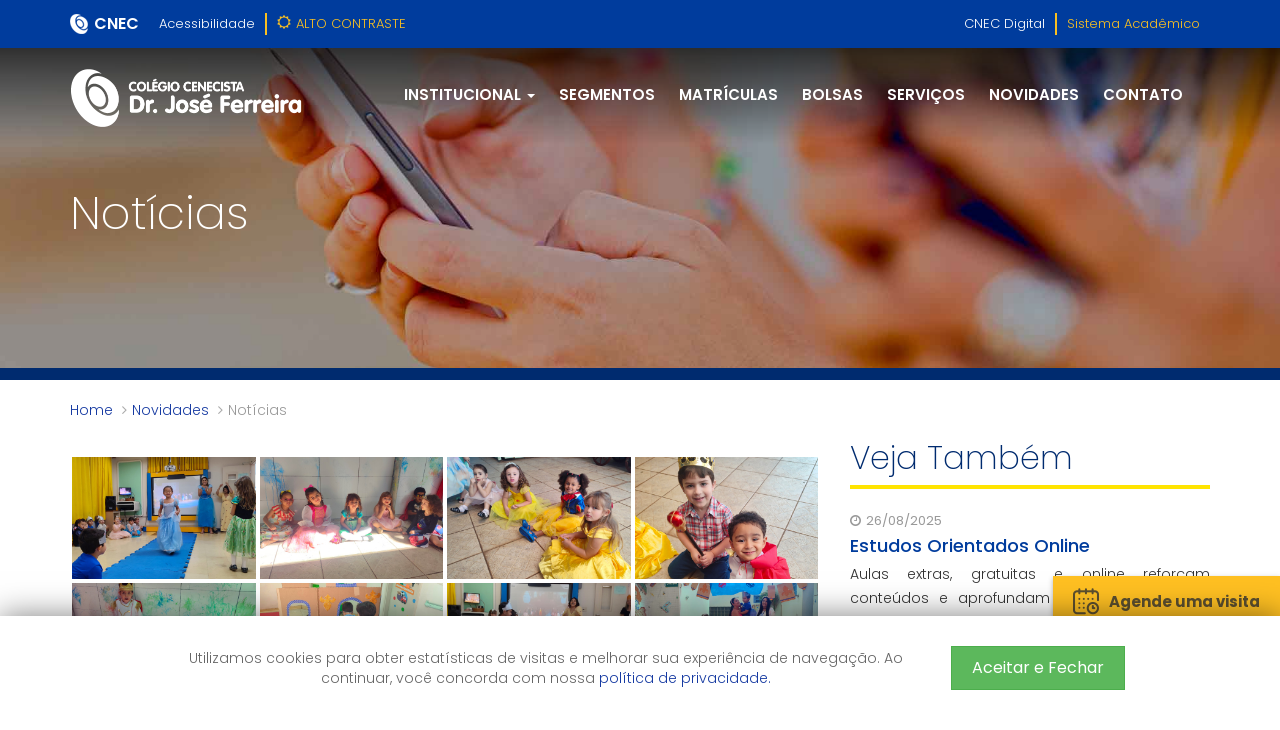

--- FILE ---
content_type: text/html; charset=UTF-8
request_url: https://colegios.cnec.br/joseferreira/novidades/noticias/baile-real-da-cinderela
body_size: 7148
content:
<!DOCTYPE html>
<html lang="pt-br">

<head>
    <meta charset="utf-8">
    <meta http-equiv="X-UA-Compatible" content="IE=edge">
    <meta name="viewport" content="width=device-width, initial-scale=1">
    <meta name="csrf-token" content="VB9hPPgbLVqp2iEe6gpWA7oV9MQdwyHqvuo7QBf5">
    
    <title>CNEC - Colégios | Baile Real da Cinderela</title>
    <meta name="description" content="As crianças do 1º Período participaram de uma experiência imersiva de estudo do clássico conto de fadas." />
	<meta name="keywords" content="CNEC" />

        
    <link rel="stylesheet" href="https://colegios.cnec.br/assets/css/vendor.min.css" />
    <link rel="stylesheet" href="https://colegios.cnec.br/assets/css/styles.css?4" />
    
    <link href="https://fonts.googleapis.com/css?family=Open+Sans:300,400,600|Poppins:200,300,400,500,600,700,900" rel="stylesheet">


    
        
        <meta property="og:type" content="article" />
        <meta property="og:url" content="https://colegios.cnec.br/joseferreira/novidades/noticias/baile-real-da-cinderela" />
        <meta property="og:title" content="Baile Real da Cinderela" />
                <meta property="og:description" content="As crianças do 1º Período participaram de uma experiência imersiva de estudo do clássico conto de fadas." />
                
            	<meta property="og:image" content="https://colegios.cnec.br/joseferreira/imagens/f95ed23b102db23a0dc2e5c43ef0af1e" />
    	    	
        
    <link rel="apple-touch-icon" sizes="180x180" href="https://colegios.cnec.br/assets/img/favicon/apple-touch-icon.png">
    <link rel="icon" type="image/png" sizes="32x32" href="https://colegios.cnec.br/assets/img/favicon/favicon-32x32.png">
    <link rel="icon" type="image/png" sizes="16x16" href="https://colegios.cnec.br/assets/img/favicon/favicon-16x16.png">
    <link rel="mask-icon" href="https://colegios.cnec.br/assets/img/favicon/safari-pinned-tab.svg" color="#5bbad5">
    <meta name="msapplication-TileColor" content="#da532c">
    <meta name="theme-color" content="#ffffff">
    
    <!-- Scripts -->
    <script>
    	window.Laravel = {"csrfToken":"VB9hPPgbLVqp2iEe6gpWA7oV9MQdwyHqvuo7QBf5","url":"https:\/\/colegios.cnec.br"}    </script>
    
    <!-- Google Tag Manager -->
    <script>(function(w,d,s,l,i){w[l]=w[l]||[];w[l].push({'gtm.start':
    new Date().getTime(),event:'gtm.js'});var f=d.getElementsByTagName(s)[0],
    j=d.createElement(s),dl=l!='dataLayer'?'&l='+l:'';j.async=true;j.src=
    'https://www.googletagmanager.com/gtm.js?id='+i+dl;f.parentNode.insertBefore(j,f);
    })(window,document,'script','dataLayer','GTM-WC7N3F8');</script>
    <!-- End Google Tag Manager -->
</head>

<body class="">

	<div vw class="enabled">
		<div vw-access-button class="active"></div>
		<div vw-plugin-wrapper>
			<div class="vw-plugin-top-wrapper"></div>
		</div>
	</div>

	<header>
		<div class="topnav" id="navigation">

			<div class="container">
				<div class="row">

					<div class="col-sm-12 col-md-6 col-xs-12">
						<div class="tn-info text-sm-center">
							<div class="tn-slogan"><a href="https://cnec.br/" title="CNEC | ACREDITA NO SER" target="_blank">CNEC</a></div>
														<ul class="ml-1">
								<li><a href="https://colegios.cnec.br/joseferreira/acessibilidade">Acessibilidade</a></li>
								<li>
									<a href="#" class="high-contrast upper" data-toggle-text="Cores Originais">
										<i class="fa fa fa-sun-o"></i><span>Alto Contraste</span>
									</a>
								</li>
							</ul>
													</div>
					</div>

					<div class="col-md-6 hidden-xs hidden-sm">
						<ul>
														<li><a href="https://digital.cneceduca.com.br/" title="Plataforma CNEC Digital" target="_blank">CNEC Digital</a></li>
							<li><a href="#" target="_blank" title="Sistema Acadêmico" data-toggle="modal" data-target="#segmentsModal">Sistema Acadêmico</a></li>
													</ul>
					</div>

				</div>

			</div>

		</div>

		<nav class="navbar navbar-default">
			<div class="container relative">
				<!-- Brand and toggle get grouped for better mobile display -->
				
				<div class="navbar-header">
	
										<button type="button" class="navbar-toggle">
						<span class="icon-bar"></span>
						<span class="icon-bar"></span>
						<span class="icon-bar"></span>
					</button>
										
					<a class="navbar-brand" href="https://colegios.cnec.br/joseferreira">
													    						<img class="normal" alt="Colégio Cenecista Doutor José Ferreira"  src="https://colegios.cnec.br/assets/img/logo/joseferreira.png"/>
    					    					
    					    						    						<img class="invert" alt="Colégio Cenecista Doutor José Ferreira" data-type="1" src="https://colegios.cnec.br/assets/img/logo/joseferreira_branca.png"/>
    					    					
					</a>
					
				</div>

								<div class="collapse navbar-collapse" id="bs-example-navbar-collapse-1">

					<div class="pull-right menu-content visible-lg">
							
						<ul class="nav navbar-nav">
							
																
								
    																
																		    <li class="dropdown"> 
    									    <a href="#" class="dropdown-toggle" data-toggle="dropdown" role="button" aria-haspopup="true" aria-expanded="false">Institucional <span class="caret"></span></a>
                                            <ul class="dropdown-menu">
                                            	                                                <li><a href="https://colegios.cnec.br/joseferreira/institucional">Quem Somos</a></li>
                                                                                                <li><a href="https://colegios.cnec.br/joseferreira/sistema-ensino">Sistema de Ensino</a></li>
                                                                                            </ul>
                                        </li>
									        							
        							        							
    																
									            							<li class="">
            								<a href="https://colegios.cnec.br/joseferreira/segmentos">Segmentos</a>
            							</li>
        							        							
    																
									            							<li class="">
            								<a href="https://colegios.cnec.br/joseferreira/matriculas">Matrículas</a>
            							</li>
        							        							
    																
									            							<li class="">
            								<a href="https://colegios.cnec.br/joseferreira/bolsas">Bolsas</a>
            							</li>
        							        							
    																
									            							<li class="">
            								<a href="https://colegios.cnec.br/joseferreira/servicos">Serviços</a>
            							</li>
        							        							
    																
									            							<li class="">
            								<a href="https://colegios.cnec.br/joseferreira/novidades">Novidades</a>
            							</li>
        							        							
    																
									            							<li class="">
            								<a href="https://colegios.cnec.br/joseferreira/contato">Contato</a>
            							</li>
        							        							
    							    							
    					</ul>
					</div>

				</div>
								
			</div>
			
		</nav>

	</header> 

		<div class="sidebar">
		
		<button type="submit" class="close" title="Fechar"><i class="flaticon-cancel" aria-hidden="true"></i></button>
		
		<div class="sidebar-inner">
			<a class="sidebar-brand" href="https://colegios.cnec.br/joseferreira">
									<img class="invert img-responsive" src="https://colegios.cnec.br/assets/img/logo/joseferreira_branca.png"/>
							</a>
			<hr class="mt30 mb0"/>
			<ul>
			
								<li >
					<a href="https://colegios.cnec.br/joseferreira/#">Institucional</a>
										<ul>
													 
							<li><a href="https://colegios.cnec.br/joseferreira/institucional">Quem Somos</a></li>
																				 
							<li><a href="https://colegios.cnec.br/joseferreira/sistema-ensino">Sistema de Ensino</a></li>
																		</ul>
									</li>
								<li >
					<a href="https://colegios.cnec.br/joseferreira/segmentos">Segmentos</a>
									</li>
								<li >
					<a href="https://colegios.cnec.br/joseferreira/matriculas">Matrículas</a>
									</li>
								<li >
					<a href="https://colegios.cnec.br/joseferreira/bolsas">Bolsas</a>
									</li>
								<li >
					<a href="https://colegios.cnec.br/joseferreira/servicos">Serviços</a>
									</li>
								<li >
					<a href="https://colegios.cnec.br/joseferreira/novidades">Novidades</a>
									</li>
								<li >
					<a href="https://colegios.cnec.br/joseferreira/contato">Contato</a>
									</li>
								
			</ul>
		</div>
	</div>
		
	<div class="wrapper pusher">

		<div class="main-content" id="main-content">
		
						<a href="https://colegios.cnec.br/joseferreira/matriculas" class="subscribe hidden-xs" title="Matricule-se">
				<i class="flaticon-calendar"></i>
				<span>Agende uma visita</span>
			</a>
						
			
	<div class="news info">
	
       	<div class="page-heading dark">
    	
    	
    	
	<div class="parallax-window pt50 pb20" data-image-src="https://colegios.cnec.br/assets/img/header-bkg-news.jpg">
   		<div class="container title">
   			<h1>Notícias</h1>
   			   			<p></p>
   			   		</div>
	</div>

</div>        
        <div class="container">
    	<ul class="breadcrumb">
    		
    		    		
    		    			<li><a href="https://colegios.cnec.br/joseferreira/home">Home</a></li>
    		    			<li><a href="https://colegios.cnec.br/joseferreira/novidades">Novidades</a></li>
    		    		
    		<li>Notícias</li>
    		
    	</ul>
    </div>
	
		<div class="container">
		
    		<section class="pb50">
    		
    			<div class="row">
    				<div class="col-sm-8">
    					
    					<div class="post-detail mt15">
    					
    						    					
    						    						<div class="cnec-gallery pb50">
																<div class="gallery-items" data-images="[{&quot;original&quot;:&quot;https:\/\/colegios.cnec.br\/joseferreira\/imagens\/f95ed23b102db23a0dc2e5c43ef0af1e&quot;,&quot;thumbnail&quot;:&quot;https:\/\/colegios.cnec.br\/joseferreira\/imagens\/f95ed23b102db23a0dc2e5c43ef0af1e\/thumb&quot;},{&quot;original&quot;:&quot;https:\/\/colegios.cnec.br\/joseferreira\/imagens\/67256f5598e99800423e3f0d85ccd404&quot;,&quot;thumbnail&quot;:&quot;https:\/\/colegios.cnec.br\/joseferreira\/imagens\/67256f5598e99800423e3f0d85ccd404\/thumb&quot;},{&quot;original&quot;:&quot;https:\/\/colegios.cnec.br\/joseferreira\/imagens\/6a420c6da708e6050aebe3816339d0f9&quot;,&quot;thumbnail&quot;:&quot;https:\/\/colegios.cnec.br\/joseferreira\/imagens\/6a420c6da708e6050aebe3816339d0f9\/thumb&quot;},{&quot;original&quot;:&quot;https:\/\/colegios.cnec.br\/joseferreira\/imagens\/4654cc64b5a5049467db30a9a6313049&quot;,&quot;thumbnail&quot;:&quot;https:\/\/colegios.cnec.br\/joseferreira\/imagens\/4654cc64b5a5049467db30a9a6313049\/thumb&quot;},{&quot;original&quot;:&quot;https:\/\/colegios.cnec.br\/joseferreira\/imagens\/22924506fd5b6550e278310db9c96510&quot;,&quot;thumbnail&quot;:&quot;https:\/\/colegios.cnec.br\/joseferreira\/imagens\/22924506fd5b6550e278310db9c96510\/thumb&quot;},{&quot;original&quot;:&quot;https:\/\/colegios.cnec.br\/joseferreira\/imagens\/318028332938d3fecaeb0ada3713cb23&quot;,&quot;thumbnail&quot;:&quot;https:\/\/colegios.cnec.br\/joseferreira\/imagens\/318028332938d3fecaeb0ada3713cb23\/thumb&quot;},{&quot;original&quot;:&quot;https:\/\/colegios.cnec.br\/joseferreira\/imagens\/fd2f9c0eba8e52c9eaa6d3acf85f37d1&quot;,&quot;thumbnail&quot;:&quot;https:\/\/colegios.cnec.br\/joseferreira\/imagens\/fd2f9c0eba8e52c9eaa6d3acf85f37d1\/thumb&quot;},{&quot;original&quot;:&quot;https:\/\/colegios.cnec.br\/joseferreira\/imagens\/d463aa4a282f45144840575b643afc74&quot;,&quot;thumbnail&quot;:&quot;https:\/\/colegios.cnec.br\/joseferreira\/imagens\/d463aa4a282f45144840575b643afc74\/thumb&quot;},{&quot;original&quot;:&quot;https:\/\/colegios.cnec.br\/joseferreira\/imagens\/4630e3f24fedf3339f247ff5aed3e66a&quot;,&quot;thumbnail&quot;:&quot;https:\/\/colegios.cnec.br\/joseferreira\/imagens\/4630e3f24fedf3339f247ff5aed3e66a\/thumb&quot;},{&quot;original&quot;:&quot;https:\/\/colegios.cnec.br\/joseferreira\/imagens\/51b14eb7364df93af4a6f1361f73b6c5&quot;,&quot;thumbnail&quot;:&quot;https:\/\/colegios.cnec.br\/joseferreira\/imagens\/51b14eb7364df93af4a6f1361f73b6c5\/thumb&quot;}]"></div>
    						</div>
							<link rel="stylesheet" href="https://colegios.cnec.br/assets/css/gallery.css" />
							<script src="https://unpkg.com/react@18/umd/react.development.js" crossorigin></script>
    						<script src="https://unpkg.com/react-dom@18/umd/react-dom.development.js" crossorigin></script>
    						<script src="https://colegios.cnec.br/assets/js/cnec-gallery.bundle.js"></script>
    						    						
    						<div class="date">24/05/2023</div>
    						<h1 class="title">Baile Real da Cinderela</h1>
    						
    						    						<div class="summary">As crianças do 1º Período participaram de uma experiência imersiva de estudo do clássico conto de fadas.</div>
    						    						
    						<div class="social-share">
    							<div class="row">
    								<div class="col-sm-6">
    									<h4>Compartilhe esta notícia</h4>
    								</div>
    								<div class="col-sm-6">
    									<div class="share-buttons"></div>
    								</div>
    							</div>
    						</div>
    						
    						<div class="text text-justify text-accessibility"><p>Na semana passada, as professoras apresentaram aos alunos mais um clássico conto de fadas que foi trabalhado em diversas atividades diferentes.<br>O conto foi lido em conjunto com os pequenos que também assistiram ao filme, e tiveram a oportunidade de representar os personagens e debater sobre a história.<br><br>Para concluir o trabalho, as professoras prepararam um lindo Baile Real, para que as crianças pudessem sentir um pouquinho do contexto histórico e lúdico do conto clássico.<br>Todos foram convidados a comparecer ao pequeno evento trajados com roupas de gala, e o Colégio se encheu de lindos príncipes e princesas.<br><br>No baile, todos dançaram as músicas preferidas da criançada e participaram de um elegante desfile real.<br>A atividade prática proporcionou aos pequenos momentos de alegria, diversão e aprendizado, exercitando o poder da criatividade e da imaginação através da leitura.<br></p></div>
    						
    						    						
    						    						
    						    
    					</div>
    					
    				</div>
    				<div class="col-sm-4">
    					
                		<section class="others">
                		
                			<div class="section-heading with-border block mb15">
                				<h3>Veja Também</h3>
                			</div>
                			
                			<div class="item-list row">

		
    	    		
    		    	
    	<div class="col-sm-12">
            <div class="item">
                
                            	
            	                    <div class="date"><i class="fa fa-clock-o"></i>26/08/2025</div>
                            	
                <h3 class="title"><a href="https://colegios.cnec.br/joseferreira/novidades/noticias/estudos-orientados-online2025">Estudos Orientados Online</a></h3>
                
                                    <p class="summary"><a href="https://colegios.cnec.br/joseferreira/novidades/noticias/estudos-orientados-online2025">Aulas extras, gratuitas e online reforçam conteúdos e aprofundam o aprendizado dos alunos do Ensino Fundamental e Médio em toda a rede CNEC.</a></p>
                                
                                
            </div>
        </div>
    	    		
    		    	
    	<div class="col-sm-12">
            <div class="item">
                
                            	
            	                    <div class="date"><i class="fa fa-clock-o"></i>29/07/2025</div>
                            	
                <h3 class="title"><a href="https://colegios.cnec.br/joseferreira/novidades/noticias/82-anos-de-compromisso-com-a-educacao-e-o-desenvolvimento-social-do-brasil">82 anos de compromisso com a educação e o desenvolvimento social do Brasil</a></h3>
                
                                    <p class="summary"><a href="https://colegios.cnec.br/joseferreira/novidades/noticias/82-anos-de-compromisso-com-a-educacao-e-o-desenvolvimento-social-do-brasil">A Rede CNEC comemora mais de oito décadas inspirando gerações e moldando o futuro pela transformação da educação brasileira.</a></p>
                                
                                
            </div>
        </div>
    	    		
    		    	
    	<div class="col-sm-12">
            <div class="item">
                
                            	
            	                    <div class="date"><i class="fa fa-clock-o"></i>06/06/2025</div>
                            	
                <h3 class="title"><a href="https://colegios.cnec.br/joseferreira/novidades/noticias/cnec-a-parceria-ideal-para-municipios">CNEC: a parceria ideal para municípios</a></h3>
                
                                    <p class="summary"><a href="https://colegios.cnec.br/joseferreira/novidades/noticias/cnec-a-parceria-ideal-para-municipios">A Rede CNEC coloca à disposição das prefeituras um conjunto robusto de soluções completas para aprimorar e fortalecer a educação pública com qualidade, inovação e gestão eficiente. Mesmo para os municípios que não participaram da Marcha dos Prefeito</a></p>
                                
                                
            </div>
        </div>
    	    		
    		    	
    	<div class="col-sm-12">
            <div class="item">
                
                            	
            	                    <div class="date"><i class="fa fa-clock-o"></i>05/06/2025</div>
                            	
                <h3 class="title"><a href="https://colegios.cnec.br/joseferreira/novidades/galeria/marcha-dos-prefeitos">Marcha dos Prefeitos</a></h3>
                
                                    <p class="summary"><a href="https://colegios.cnec.br/joseferreira/novidades/galeria/marcha-dos-prefeitos">Confira aqui alguns momentos do evento.</a></p>
                                
                                
            </div>
        </div>
    	    		
    		    	
    	<div class="col-sm-12">
            <div class="item">
                
                            	
            	                    <div class="date"><i class="fa fa-clock-o"></i>05/06/2025</div>
                            	
                <h3 class="title"><a href="https://colegios.cnec.br/joseferreira/novidades/noticias/cnec-leva-solucoes-educacionais-integradas-a-marcha-dos-prefeitos">CNEC leva soluções educacionais integradas à “Marcha dos Prefeitos”</a></h3>
                
                                    <p class="summary"><a href="https://colegios.cnec.br/joseferreira/novidades/noticias/cnec-leva-solucoes-educacionais-integradas-a-marcha-dos-prefeitos">Apresentando soluções para redes municipais de ensino, a Rede CNEC esteve presente no evento com as propostas do Sistema de Ensino Alexandria, avaliações pedagógicas, formação docente, serviços de gestão escolar e parcerias com prefeituras durante ev</a></p>
                                
                                
            </div>
        </div>
    	    		
    		    	
    	<div class="col-sm-12">
            <div class="item">
                
                            	
            	                    <div class="date"><i class="fa fa-clock-o"></i>16/05/2025</div>
                            	
                <h3 class="title"><a href="https://colegios.cnec.br/joseferreira/novidades/noticias/acao-climatica-educacao-para-um-futuro-sustentavel">Ação Climática: Educação para um Futuro Sustentável</a></h3>
                
                                    <p class="summary"><a href="https://colegios.cnec.br/joseferreira/novidades/noticias/acao-climatica-educacao-para-um-futuro-sustentavel">Em sua 10ª edição, o Projeto CNEC Cidadania celebra uma década de transformação social por meio da educação. Inspirado no ODS 13 da ONU, focando no enfrentamento das mudanças climáticas e na promoção da sustentabilidade.</a></p>
                                
                                
            </div>
        </div>
    	    		
    		    	
    	<div class="col-sm-12">
            <div class="item">
                
                            	
            	                    <div class="date"><i class="fa fa-clock-o"></i>08/05/2025</div>
                            	
                <h3 class="title"><a href="https://colegios.cnec.br/joseferreira/novidades/noticias/mulheres-na-ciencia">Mulheres na Ciência</a></h3>
                
                                    <p class="summary"><a href="https://colegios.cnec.br/joseferreira/novidades/noticias/mulheres-na-ciencia">Alunas cenecistas foram selecionadas para o Projeto ShakthiSAT, onde participarão da construção de um satélite 100% desenvolvido por mulheres</a></p>
                                
                                
            </div>
        </div>
    	    		
    		    	
    	<div class="col-sm-12">
            <div class="item">
                
                            	
            	                    <div class="date"><i class="fa fa-clock-o"></i>07/04/2025</div>
                            	
                <h3 class="title"><a href="https://colegios.cnec.br/joseferreira/novidades/noticias/cnec-oferta-mba-em-gestao-estrategica-escolar-e-universitaria-para-seus-gestores">CNEC oferta MBA em Gestão Estratégica Escolar e Universitária para seus gestores</a></h3>
                
                                    <p class="summary"><a href="https://colegios.cnec.br/joseferreira/novidades/noticias/cnec-oferta-mba-em-gestao-estrategica-escolar-e-universitaria-para-seus-gestores">Voltado para gestores da Educação Básica e do Ensino Superior da rede, o curso tem como objetivo aprimorar a atuação de gestores da rede e integra o programa de formação continuada em serviço da instituição, contando com o oferecimento gratuito da Re</a></p>
                                
                                
            </div>
        </div>
    	    		
    		    	
    	<div class="col-sm-12">
            <div class="item">
                
                            	
            	                    <div class="date"><i class="fa fa-clock-o"></i>07/04/2025</div>
                            	
                <h3 class="title"><a href="https://colegios.cnec.br/joseferreira/novidades/noticias/cnec-amplia-acesso-a-educacao-com-bolsas-sociais-de-50">CNEC amplia acesso à educação com bolsas sociais de 50%</a></h3>
                
                                    <p class="summary"><a href="https://colegios.cnec.br/joseferreira/novidades/noticias/cnec-amplia-acesso-a-educacao-com-bolsas-sociais-de-50">A rede oferece mais de 500 bolsas sociais com 50% de desconto para novas matrículas na Educação Básica. A iniciativa visa ampliar o acesso ao ensino de qualidade e promover a inclusão educacional.</a></p>
                                
                                
            </div>
        </div>
    	    		
    		    	
    	<div class="col-sm-12">
            <div class="item">
                
                            	
            	                    <div class="date"><i class="fa fa-clock-o"></i>19/03/2025</div>
                            	
                <h3 class="title"><a href="https://colegios.cnec.br/joseferreira/novidades/noticias/a-trajetoria-de-sucesso-da-cnec-na-educacao">A trajetória de sucesso da CNEC na educação</a></h3>
                
                                    <p class="summary"><a href="https://colegios.cnec.br/joseferreira/novidades/noticias/a-trajetoria-de-sucesso-da-cnec-na-educacao">Publicado no jornal O Estado (CE), o artigo de autoria do Prof. Irapuan Diniz de Aguiar, advogado e Presidente do Conselho Fiscal e de Assuntos Econômicos da CNEC, aborda a história e o impacto cenecista na educação brasileira.</a></p>
                                
                                
            </div>
        </div>
    	    	
    </div>
    
        
    
                			
                		</section>
    					
    				</div>
    				
    			</div>
    			
    		</section>
    		
    	</div>
		
    </div>
    
			
		</div>

				
    		<footer id="footer">

	<div class="top-bar">

		<div class="container">

			<div class="data">

				<div>
					<div class="logo">
													    						<img alt="Colégio Cenecista Doutor José Ferreira" class="invert" src="https://colegios.cnec.br/assets/img/logo/joseferreira_branca.png"/>
    										</div>
				</div>

				<div class="mt30-xs">
					<label>FALE CONOSCO</label>
					<h3>(34) 2103-0700</h3>
				</div>

				<div class="mt30-xs">
					<label>ENVIE SUA MENSAGEM</label>
					<h4>
						<a href="mailto:0574.secretaria@cnec.br">0574.secretaria@cnec.br</a>
					</h4>
				</div>

				<div class="mt30-xs">
					<ul class="social-media">
					
												<li><a href="https://www.facebook.com/colegiocenecistadoutorjoseferreira/" title="Facebook" target="_blank"><i class="fa fa-facebook" aria-hidden="true"></i></a></li>
												
												<li><a href="https://www.instagram.com/colegiodrjoseferreira/" title="Instagram" target="_blank"><i class="fa fa-instagram" aria-hidden="true"></i></a></li>
												
												<li><a href="https://www.youtube.com/c/colegiojoseferreira" title="YouTube" target="_blank"><i class="fa fa-youtube-play" aria-hidden="true"></i></a></li>
												
												<li><a href="https://api.whatsapp.com/send?phone=553421030700" title="WhatsApp" target="_blank"><i class="fa fa-whatsapp" aria-hidden="true"></i></a></li>
						
					</ul>
				</div>

			</div>

		</div>

	</div>

	<div class="container">

		<div class="info">
		
			<div class="info-inner">
			
        		<div class="links text-xs-center">
        
        			<ul>
        				<li class="xbold upper"><a href="https://colegios.cnec.br/joseferreira/institucional">Institucional</a></li>
        				<li><a href="https://colegios.cnec.br/joseferreira/institucional">Quem Somos</a></li>
        				<li><a href="https://colegios.cnec.br/joseferreira/sistema-ensino">Sistema de Ensino</a></li>
						<li><a href="https://colegios.cnec.br/joseferreira/documentos-institucionais">Documentos Institucionais</a></li>
        				<li><a href="https://cnec.br/politica-de-privacidade" target="_blank">Política de Privacidade</a></li>
        				<li><a href="https://cnec.br/politicas-de-cookies" target="_blank">Políticas de Cookies</a></li>
        			</ul>
        
        			<ul>
        				<li class="xbold upper"><a href="https://colegios.cnec.br/joseferreira/segmentos">Segmentos</a></li>
        				<li class="xbold upper"><a href="https://colegios.cnec.br/joseferreira/bolsas">Bolsas</a></li>
        				<li class="xbold upper"><a href="https://colegios.cnec.br/joseferreira/matriculas">Matrículas</a></li>
        			</ul>
        			
        			<ul>
        				<li class="xbold upper"><a href="https://colegios.cnec.br/joseferreira/acessibilidade" title="Acessibilidade">Acessibilidade</a></li>
        				<li class="xbold upper"><a href="https://colegios.cnec.br/joseferreira/servicos">Serviços</a></li>
        				<li class="xbold upper"><a href="https://colegios.cnec.br/joseferreira/novidades">Novidades</a></li>
        				<li class="xbold upper"><a href="https://colegios.cnec.br/joseferreira/contato">Contato</a></li>
        			</ul>
        
        		</div>
        		
        		<div class="utilities">
        		
        			<div class="see-also">
        				<h4 class="xbold upper"><i class="fa fa-tag" aria-hidden="true"></i> Veja também</h4>
        				<ul class="list-style-1">
        					<li><a href="https://www.cnec.br" target="_blank" title="Portal CNEC">Portal CNEC</a></li>
        					<li><a href="https://digital.cneceduca.com.br" target="_blank" title="CNEC Digital">CNEC Digital</a></li>
							<li><a href="https://educacaosuperior.cnec.br" target="_blank" title="Ensino Superior">Ensino Superior</a></li>
        					<li><a href="https://www.ead.cnec.br" target="_blank" title="EAD">EAD</a></li>
        					<li><a href="https://educacaocorporativa.cnec.br" target="_blank" title="Educação Corporativa">Educação Corporativa</a></li>
							<li><a href="#" target="_blank" title="Sistema Acadêmico" data-toggle="modal" data-target="#segmentsModal">Sistema Acadêmico</a></li>
							<li><a href="https://blog.cnec.br" target="_blank" title="Blog da CNEC">Blog da CNEC</a></li>
        					<li><a href="https://colegios.cnec.br/joseferreira/contato/trabalhe-conosco" title="Trabalhe Conosco">Trabalhe Conosco</a></li>
        				</ul>
        			</div>
        			
        		</div>
        			
        	</div>
		
    		<hr/>
    		<div class="contacts text-xs-center">
    			<div class="row">
    
    				<div class="col-sm-4 col-xs-12">
    					<h5>Colégio Cenecista Doutor José Ferreira</h5>
    					<p>
    						Rua Felipe dos Santos, 286 - Nossa Senhora da Abadia<br />Uberaba, MG -
    						(34) 2103-0700 
    					</p>
    				</div>
    
    				<div class="col-sm-4 col-xs-12 mt30-xs">
    					<h5>Horário de Atendimento</h5>
    					<p>7h às 17h</p>
    				</div>
    
    				<div class="col-sm-4 col-xs-12">
    					<div class="copyright text-xs-center">©2026 CNEC - Todos os direitos reservados<br/>
    						<a href="https://www.sistemacnec.com.br" target="_blank">Sistema de Ensino CNEC</a>
    					</div>
    				</div>
    
    			</div>
    		</div>
    		
    	</div>	

	</div>

</footer>    		<a class="scroll-to-top"><i class="fa fa-chevron-up"></i></a>
    		
		
	</div>

	<script src="https://colegios.cnec.br/assets/js/vendor.min.js"></script>
	<script src="https://colegios.cnec.br/assets/js/scripts.min.js"></script>
	<script src="https://maps.googleapis.com/maps/api/js?key=AIzaSyAFBtWZLnKY1h36fZkY6aFdg33DAjNbSc0&callback=initMap" async defer></script>
	<!--script type="text/javascript" async src="https://d335luupugsy2.cloudfront.net/js/loader-scripts/f3836a19-0fad-4519-9f21-4acf7b94f624-loader.js" ></script--> 
	<script src="https://vlibras.gov.br/app/vlibras-plugin.js" defer></script>
	<script>
		new window.VLibras.Widget('https://vlibras.gov.br/app');
	</script>
	<script src="https://arquivos.cneceduca.com.br/js/lgpd.js" charset='UTF-8' defer></script>
	<div class="modal fade" id="segmentsModal" tabindex="-1" aria-labelledby="segmentsModalLabel" aria-hidden="true">
	<div class="modal-dialog modal-dialog-centered">
		<div class="modal-content">
			<div class="modal-header">
				<h5 class="modal-title">Selecione o segmento</h5>
				<button type="button" class="close" data-dismiss="modal" aria-label="Close">
					<span aria-hidden="true">&times;</span>
				</button>
			</div>
			<div class="modal-body">
				<div class="segmentsBtn text-center">
					<a class="btn btn-warning btn-lg" href="https://digital.cneceduca.com.br/" target="_blank" title="Plataforma CNEC Digital"><i class="flaticon-student"></i> Alunos</a>
					<a class="btn btn-primary btn-lg" href="https://cnec.lk/0r2u" target="_blank" rel="nofollow"><i class="flaticon-blackboard"></i> Docentes</a>
				</div>
			</div>
		</div>
	</div>
</div></body>
</html>

--- FILE ---
content_type: text/css
request_url: https://colegios.cnec.br/assets/css/styles.css?4
body_size: 14090
content:
@font-face{font-family:Flaticon;src:url(../fonts/flaticon/Flaticon.eot);src:url(../fonts/flaticon/Flaticon.eot?#iefix) format("embedded-opentype"),url(../fonts/flaticon/Flaticon.woff) format("woff"),url(../fonts/flaticon/Flaticon.ttf) format("truetype"),url(../fonts/flaticon/Flaticon.svg#Flaticon) format("svg");font-weight:400;font-style:normal}[class*=" flaticon-"]:after{font-family:Flaticon;font-size:20px;font-style:normal}[class*=" flaticon-"]:before{font-family:Flaticon;font-size:20px;font-style:normal}[class^=flaticon-]:after{font-family:Flaticon;font-size:20px;font-style:normal}[class^=flaticon-]:before{font-family:Flaticon;font-size:20px;font-style:normal}.flaticon-message:before{content:"\f100"}.flaticon-calendar:before{content:"\f101"}.flaticon-university:before{content:"\f102"}.flaticon-school:before{content:"\f103"}.flaticon-university-1:before{content:"\f104"}.flaticon-mission:before{content:"\f105"}.flaticon-result:before{content:"\f106"}.flaticon-chart:before{content:"\f107"}.flaticon-research:before{content:"\f108"}.flaticon-analytics:before{content:"\f109"}.flaticon-books-stack-of-three:before{content:"\f10a"}.flaticon-shopping-list:before{content:"\f10b"}.flaticon-checklist:before{content:"\f10c"}.flaticon-circular-check-button:before{content:"\f10d"}.flaticon-old-round-clock:before{content:"\f10e"}.flaticon-cancel-button:before{content:"\f10f"}.flaticon-menu-circular-button:before{content:"\f110"}.flaticon-comment-bubble:before{content:"\f111"}.flaticon-big-bookmark:before{content:"\f112"}.flaticon-msn-user-avatar:before{content:"\f113"}.flaticon-bar-graph-progress:before{content:"\f114"}.flaticon-new-text-message:before{content:"\f115"}.flaticon-open-document:before{content:"\f116"}.flaticon-clothes-label:before{content:"\f117"}.flaticon-big-cogwheel:before{content:"\f118"}.flaticon-big-link:before{content:"\f119"}.flaticon-new-message-envelope:before{content:"\f11a"}.flaticon-triangular-warning-sign:before{content:"\f11b"}.flaticon-big-search-engine:before{content:"\f11c"}.flaticon-blank-calendar:before{content:"\f11d"}.flaticon-landscape-picture:before{content:"\f11e"}.flaticon-paper-aeroplane-flying:before{content:"\f11f"}.flaticon-two-speech-bubbles:before{content:"\f120"}.flaticon-blank-file:before{content:"\f121"}.flaticon-sniper-target:before{content:"\f122"}.flaticon-big-old-microphone:before{content:"\f123"}.flaticon-photo-len:before{content:"\f124"}.flaticon-big-id-card:before{content:"\f125"}.flaticon-militar-medal:before{content:"\f126"}.flaticon-right-arrow-on-circle:before{content:"\f127"}.flaticon-up-arrow-inside-a-circle:before{content:"\f128"}.flaticon-passion-heart:before{content:"\f129"}.flaticon-big-plus-button:before{content:"\f12a"}.flaticon-menu-round-button:before{content:"\f12b"}.flaticon-rectangular-suitcase:before{content:"\f12c"}.flaticon-big-web-home:before{content:"\f12d"}.flaticon-round-toggle:before{content:"\f12e"}.flaticon-big-star:before{content:"\f12f"}.flaticon-inclined-bell:before{content:"\f130"}.flaticon-down-arrow-inside-circle:before{content:"\f131"}.flaticon-team:before{content:"\f132"}.flaticon-left-arrow-on-circle:before{content:"\f133"}.flaticon-support:before{content:"\f134"}.flaticon-earth-globe:before{content:"\f135"}.flaticon-student:before{content:"\f136"}.flaticon-bell:before{content:"\f137"}.flaticon-mortarboard:before{content:"\f138"}.flaticon-blackboard:before{content:"\f139"}.flaticon-open-book:before{content:"\f13a"}.flaticon-cancel:before{content:"\f13b"}body{min-height:100%;padding:0;margin:0;font-family:Poppins,sans-serif;font-size:14px;color:#666;font-weight:300;overflow-x:hidden}html{min-height:100%;padding:0;margin:0;font-family:Poppins,sans-serif;font-size:14px;color:#666;font-weight:300}.text-left{text-align:left!important}.text-center{text-align:center!important}.text-right{text-align:right!important}.vertical-middle{display:flex;align-items:center;justify-content:center}.lower{text-transform:lowercase}.upper{text-transform:uppercase}.bold{font-weight:600!important}.xbold{font-weight:700!important}.ultra-bold{font-weight:700!important}.captalize{text-transform:capitalize}.lh10{line-height:10px}.lh15{line-height:15px}.lh20{line-height:20px}.lh30{line-height:30px}.mt0{margin-top:0}.mt5{margin-top:5px}.mt10{margin-top:10px}.mt15{margin-top:15px}.mt20{margin-top:20px}.mt30{margin-top:30px!important}.mt40{margin-top:40px}.mt50{margin-top:50px}.mb0{margin-bottom:0!important}.mb5{margin-bottom:10px}.mb10{margin-bottom:10px}.mb15{margin-bottom:15px!important}.mb20{margin-bottom:20px}.mb30{margin-bottom:30px!important}.mb40{margin-bottom:40px}.mb50{margin-bottom:50px}.ml5{margin-left:5px}.ml10{margin-left:10px!important}.ml20{margin-left:20px!important}.ml30{margin-left:30px!important}.ml40{margin-left:40px!important}.ml50{margin-left:50px!important}.mr5{margin-right:5px}.mr10{margin-right:10px}.m0{margin:0}.row.col5{margin-left:-5px;margin-right:-5px}.row.col5>[class*=col-]{padding-left:5px;padding-right:5px}.p0{padding:0}.p5{padding:5px}.p10{padding:10px}.p20{padding:20px}.p30{padding:30px!important}.p40{padding:40px}.p50{padding:50px}.pt0{padding-top:0}.pt5{padding-top:5px}.pt10{padding-top:10px}.pt15{padding-top:15px}.pt20{padding-top:20px}.pt30{padding-top:30px}.pt40{padding-top:40px}.pt50{padding-top:50px}.pt60{padding-top:60px}.pt70{padding-top:70px}.pb0{padding-bottom:0!important}.pb5{padding-bottom:5px}.pb10{padding-bottom:10px}.pb15{padding-bottom:15px}.pb20{padding-bottom:20px}.pb30{padding-bottom:30px}.pb40{padding-bottom:40px}.pb50{padding-bottom:50px}.pb60{padding-bottom:60px}.pb70{padding-bottom:70px}.pl5{padding-left:5px}.pl10{padding-left:10px}.pl20{padding-left:20px}.pl30{padding-left:30px}.pl40{padding-left:40px}.pr5{padding-right:5px}.pr10{padding-right:10px}.pr20{padding-right:20px}.pr30{padding-right:30px}.pr40{padding-right:40px}.np{padding:0}.npl{padding-left:0}.npr{padding-right:0}.f-row{display:flex;flex-direction:row}.centered{align-items:center}a{color:#173ba2}a:focus{text-decoration:none;color:#173ba2}a:hover{text-decoration:none;color:#173ba2}a.opacity:focus{opacity:.8}a.opacity:hover{opacity:.8}small{font-weight:200}@-webkit-keyframes sk-circleFadeDelay{0%,100%,39%{opacity:0}40%{opacity:1}}@keyframes sk-circleFadeDelay{0%,100%,39%{opacity:0}40%{opacity:1}}@keyframes bkg-gray-change{0%{background-color:#eee}50%{background-color:#f7f7f7}100%{background-color:#eee}}.loader-waiting{position:relative}.loader-content{position:absolute;top:0;left:0;width:100%;height:100%;background:rgba(255,255,255,.8);z-index:130;text-align:center}.loader-content .loader.sk-fading-circle{width:50px;height:50px;position:absolute;left:50%;top:50%;margin-left:-25px;margin-top:-25px}.loader-content .loader.sk-fading-circle .sk-circle{width:100%;height:100%;position:absolute;left:0;top:0}.sk-fading-circle .sk-circle:before{content:'';display:block;margin:0 auto;width:15%;height:15%;background-color:#0047b9;border-radius:100%;-webkit-animation:sk-circleFadeDelay 1.2s infinite ease-in-out both;animation:sk-circleFadeDelay 1.2s infinite ease-in-out both}.sk-fading-circle .sk-circle2{-webkit-transform:rotate(30deg);-ms-transform:rotate(30deg);transform:rotate(30deg)}.sk-fading-circle .sk-circle2:before{-webkit-animation-delay:-1.1s;animation-delay:-1.1s}.sk-fading-circle .sk-circle3{-webkit-transform:rotate(60deg);-ms-transform:rotate(60deg);transform:rotate(60deg)}.sk-fading-circle .sk-circle3:before{-webkit-animation-delay:-1s;animation-delay:-1s}.sk-fading-circle .sk-circle4{-webkit-transform:rotate(90deg);-ms-transform:rotate(90deg);transform:rotate(90deg)}.sk-fading-circle .sk-circle4:before{-webkit-animation-delay:-.9s;animation-delay:-.9s}.sk-fading-circle .sk-circle5{-webkit-transform:rotate(120deg);-ms-transform:rotate(120deg);transform:rotate(120deg)}.sk-fading-circle .sk-circle5:before{-webkit-animation-delay:-.8s;animation-delay:-.8s}.sk-fading-circle .sk-circle6{-webkit-transform:rotate(150deg);-ms-transform:rotate(150deg);transform:rotate(150deg)}.sk-fading-circle .sk-circle6:before{-webkit-animation-delay:-.7s;animation-delay:-.7s}.sk-fading-circle .sk-circle7{-webkit-transform:rotate(180deg);-ms-transform:rotate(180deg);transform:rotate(180deg)}.sk-fading-circle .sk-circle7:before{-webkit-animation-delay:-.6s;animation-delay:-.6s}.sk-fading-circle .sk-circle8{-webkit-transform:rotate(210deg);-ms-transform:rotate(210deg);transform:rotate(210deg)}.sk-fading-circle .sk-circle8:before{-webkit-animation-delay:-.5s;animation-delay:-.5s}.sk-fading-circle .sk-circle9{-webkit-transform:rotate(240deg);-ms-transform:rotate(240deg);transform:rotate(240deg)}.sk-fading-circle .sk-circle9:before{-webkit-animation-delay:-.4s;animation-delay:-.4s}.sk-fading-circle .sk-circle10{-webkit-transform:rotate(270deg);-ms-transform:rotate(270deg);transform:rotate(270deg)}.sk-fading-circle .sk-circle10:before{-webkit-animation-delay:-.3s;animation-delay:-.3s}.sk-fading-circle .sk-circle11{-webkit-transform:rotate(300deg);-ms-transform:rotate(300deg);transform:rotate(300deg)}.sk-fading-circle .sk-circle11:before{-webkit-animation-delay:-.2s;animation-delay:-.2s}.sk-fading-circle .sk-circle12{-webkit-transform:rotate(330deg);-ms-transform:rotate(330deg);transform:rotate(330deg)}.sk-fading-circle .sk-circle12:before{-webkit-animation-delay:-.1s;animation-delay:-.1s}.photo-gallery{position:relative;display:block;overflow:hidden;height:550px}.photo-gallery:before{background-color:#eee;position:absolute;width:100%;height:100%;content:'';display:block;z-index:2;animation:bkg-gray-change 1.5s ease-in-out infinite}.photo-gallery .images{width:80%;height:100%;position:relative}.photo-gallery .images .tag{padding:8px 15px;background:#00f;position:absolute;bottom:15px;left:15px;z-index:11;white-space:nowrap;overflow:hidden;text-overflow:ellipsis;background-color:#ffc022;user-select:none;color:#002b6f;font-weight:400}.photo-gallery .images .owl-item{height:550px}.photo-gallery .images .owl-item .item{height:550px;overflow:hidden;position:relative}.photo-gallery img{position:absolute;left:50%;top:50%;width:100%;height:auto;-webkit-transform:translate(-50%,-50%);-ms-transform:translate(-50%,-50%);transform:translate(-50%,-50%)}.photo-gallery .thumbs{width:20%;background:#ffc022}.photo-gallery .thumbs .thumbs-wrapper{height:100%;width:100%;position:relative;padding:6px}.photo-gallery .thumbs .thumbs-wrapper .items{display:flex;flex-direction:row;flex-wrap:wrap}.photo-gallery .thumbs .thumbs-wrapper .item{width:50%;padding:6px}.photo-gallery .thumbs .thumbs-wrapper .item .item-inner{overflow:hidden;position:relative;height:100%;padding-bottom:100%;cursor:pointer;user-select:none}.photo-gallery .thumbs .thumbs-wrapper .item .item-inner:before{content:'';display:block;position:absolute;width:100%;height:100%;background-color:rgba(0,0,0,.3);visibility:hidden;opacity:0;z-index:1;transition:opacity .3s ease-in-out}.photo-gallery .thumbs .thumbs-wrapper .item .item-inner:hover:before{visibility:visible;opacity:1}.photo-gallery .thumbs .item img{width:auto;height:100%}.photo-gallery.loaded{display:flex}.photo-gallery.loaded:before{content:none;display:none}.table thead tr th{font-weight:600}form label{font-weight:300}.breadcrumb{background:0 0;padding:20px 0;margin:0}.breadcrumb>li{color:#999}.breadcrumb>li+li:before{content:'\f105';font-family:FontAwesome;color:#aaa}hr{border-color:#ddd;margin:30px 0}p{line-height:28px}ul{margin:0;padding:0;list-style:none}.light{font-weight:200}.relative{position:relative}.c-primary{color:#003c9d!important}.c-secondary{color:#ffc022!important}.c-light{color:#fff!important}.bg-gray{background-color:#eee}.bg-transparent{background-color:transparent!important}.bg-primary{background-color:#003782!important}.bg-secondary{background-color:#ffbf43!important}.img>img{width:100%}.gradient-style-1{background:#17409a;background:-moz-radial-gradient(center,ellipse cover,#17409a 0,#0c2a68 100%);background:-webkit-radial-gradient(center,ellipse cover,#17409a 0,#0c2a68 100%);background:radial-gradient(ellipse at center,#17409a 0,#0c2a68 100%);filter:progid:DXImageTransform.Microsoft.gradient(startColorstr='#17409a', endColorstr='#0c2a68', GradientType=1)}.gradient-style-2{background:#fbe046;background:-moz-linear-gradient(top,#fbe046 0,#f9c022 100%);background:-webkit-linear-gradient(top,#fbe046 0,#f9c022 100%);background:linear-gradient(to bottom,#fbe046 0,#f9c022 100%);filter:progid:DXImageTransform.Microsoft.gradient(startColorstr='#fbe046', endColorstr='#f9c022', GradientType=0)}.section-heading{text-align:left;color:#002b6f}.section-heading h1.page-title,.section-heading h3{font-weight:200;margin:0;font-size:32px;color:#002b6f}.section-heading h1.page-title>b,.section-heading h3>b{font-weight:700}.section-heading span{color:#333;font-size:16px;font-weight:400}.section-heading label{text-transform:uppercase;margin-top:4px;display:block}.section-heading small{font-size:14px}.section-heading.with-border h1.page-title,.section-heading.with-border h3{border-bottom:4px solid #ffe400;padding-bottom:10px;display:inline-block}.section-heading.light h3{color:#fff;border-bottom-color:#ffc022}.section-heading.style-2.with-border h3{border-bottom:4px solid #002b6f}.section-heading.block{border-bottom:4px solid #ffe400;margin-bottom:30px}.section-heading.block h3{border:none}.note{font-size:12px;color:#333}.background-image{width:100%;height:100%;overflow:auto;position:absolute;top:0;left:0;background-repeat:no-repeat;background-size:cover;background-position:50% 50%;z-index:0}.btn{font-size:16px;font-weight:400;border-radius:0;padding:10px 20px;text-overflow:ellipsis;overflow:hidden}.btn i{font-weight:400}.btn:active{outline:0}.btn:active:focus{outline:0}.btn:focus{outline:0}.btn:hover{outline:0}.btn.btn-sm{padding:7px 10px;font-size:13px}.btn.btn-lg{border-radius:0;text-transform:uppercase;padding:16px 30px;font-size:16px;border-width:2px}.btn.btn-icon>i{margin-right:7px}.btn[disabled]{opacity:.65!important}.btn[disabled]:active:hover{opacity:.65!important}.btn[disabled]:hover{opacity:.65!important}.btn-circle{border-radius:50%;min-width:auto}.btn-primary{color:#fff;background-color:#003c9d;border-color:#003c9d}.btn-primary:active:focus{background-color:#003c9d;border-color:#003c9d;color:#fff;opacity:.9}.btn-primary:active:hover{background-color:#003c9d;border-color:#003c9d;color:#fff;opacity:.9}.btn-primary:focus{background-color:#003c9d;border-color:#003c9d;color:#fff;opacity:.9}.btn-primary:hover{background-color:#003c9d;border-color:#003c9d;color:#fff;opacity:.9}.btn-secondary{color:#003c9d;background-color:#ffc022;border-color:#ffc022}.btn-secondary:active:focus{background-color:#ffc022;border-color:#ffc022;color:#003c9d;opacity:.9}.btn-secondary:active:hover{background-color:#ffc022;border-color:#ffc022;color:#003c9d;opacity:.9}.btn-secondary:focus{background-color:#ffc022;border-color:#ffc022;color:#003c9d;opacity:.9}.btn-secondary:hover{background-color:#ffc022;border-color:#ffc022;color:#003c9d;opacity:.9}.btn-transparent{border:1px solid #fff;color:#fff;background-color:transparent}.btn-transparent:active:focus{border-color:#fff;color:#fff;opacity:.9;background-color:transparent}.btn-transparent:active:hover{border-color:#fff;color:#fff;opacity:.9;background-color:transparent}.btn-transparent:focus{border-color:#fff;color:#fff;opacity:.9;background-color:transparent}.btn-transparent:hover{border-color:#fff;color:#fff;opacity:.9;background-color:transparent}.btn-transparent.secondary{color:#ffc022;border-color:#ffc022}.btn-transparent.secondary:focus{color:#ffc022;border-color:#ffc022}.btn-transparent.secondary:hover{color:#ffc022;border-color:#ffc022}.btn-gray{color:#fff;background-color:#ccc;border-color:#ccc}.btn-gray:active:focus{background-color:#c1c1c1;border-color:#c1c1c1;color:#fff}.btn-gray:active:hover{background-color:#c1c1c1;border-color:#c1c1c1;color:#fff}.btn-gray:focus{background-color:#c1c1c1;border-color:#c1c1c1;color:#fff}.btn-gray:hover{background-color:#c1c1c1;border-color:#c1c1c1;color:#fff}.btn-default{border:1px solid #777;color:#777}.btn-default:active{color:#999;background-color:#fff;border-color:#999;box-shadow:none}.btn-default:active:focus{color:#999;background-color:#fff;border-color:#999;box-shadow:none}.btn-default:active:hover{color:#999;background-color:#fff;border-color:#999;box-shadow:none}.btn-default:focus{color:#999;background-color:#fff;border-color:#999;box-shadow:none}.btn-default:hover{color:#999;background-color:#fff;border-color:#999;box-shadow:none}.btn-default.bg-transparent:focus{background-color:rgba(255,255,255,.6)!important}.btn-default.bg-transparent:hover{background-color:rgba(255,255,255,.6)!important}.btn-light{border:1px solid #003c9d;color:#003c9d;background-color:#fff}.btn-light:active{border:1px solid #003c9d;color:#003c9d;background-color:#fff}.btn-light:focus{border:1px solid #003c9d;color:#003c9d;background-color:#fff;opacity:.8}.btn-light:hover{border:1px solid #003c9d;color:#003c9d;background-color:#fff;opacity:.8}.btn-light:visited{border:1px solid #003c9d;color:#003c9d;background-color:#fff}.chosen-container .chosen-single{font-size:14px;height:44px;box-shadow:none;-webkit-box-shadow:none;-moz-box-shadow:none;padding:12px 15px;background:#fff;border-color:#ccc;border-radius:0;font-weight:400}.chosen-container .chosen-single div b:before{content:'\f107';font-family:FontAwesome;color:#aaa;font-size:24px;position:absolute;right:0;top:0;margin-top:7px;margin-right:20px;font-weight:400;transition:transform .3s ease-in-out}.chosen-container .chosen-drop{border-color:#a2c3f9;font-size:14px}.chosen-container .chosen-results li{text-transform:uppercase}.chosen-container .chosen-results li.highlighted{background:#003c9d;color:#fff;font-weight:700}.form-control{font-size:14px;height:44px;box-shadow:none;-webkit-box-shadow:none;-moz-box-shadow:none;padding:12px 15px;background:#fff;border-color:#ccc;border-radius:0;font-weight:400}.form-control:focus{border-color:#a2c3f9}.form-control.no-border{border-color:#fff}select.bold+.chosen-container .chosen-single span{font-weight:700;color:#aaa}.chosen-container.chosen-container-active .chosen-single{border-color:#a2c3f9}.parsley-errors-list>li{font-size:12px;color:#e40046;margin-top:4px}.inputfile .btn>i{margin-right:10px}.checkbox{vertical-align:middle;user-select:none;-moz-user-select:none;-khtml-user-select:none;-webkit-user-select:none;-o-user-select:none}.checkbox>label{line-height:20px;cursor:pointer;font-weight:300}.checkbox label{padding-left:0}.checkbox input[type=checkbox]{position:absolute;margin-left:-20px;margin-top:4px\9;opacity:0;width:20px}.checkbox input[type=checkbox]:checked+span{border-color:#003c9d;background-color:#003c9d}.checkbox input[type=checkbox]:checked+span:before{color:#fff;opacity:1;transition:color .3s ease-out;content:"\f00c";font-family:FontAwesome}.checkbox input[type=radio]{position:absolute;margin-left:-20px;margin-top:4px\9;opacity:0;width:20px;border-radius:50%}.checkbox input[type=radio]:checked+span{border-color:#003c9d;background-color:#003c9d}.checkbox input[type=radio]:checked+span:before{color:#fff;opacity:1;transition:color .3s ease-out;content:"\f00c";font-family:FontAwesome}.checkbox span{position:relative;display:inline-block;vertical-align:top;width:18px;height:18px;border-radius:4px;border:0;background-color:rgba(0,0,0,.1);margin-right:5px;text-align:center;margin-top:1px;margin-left:0}.checkbox span:before{position:absolute;top:0;left:0;right:0;bottom:0;opacity:0;text-align:center!important;font-size:12px;line-height:18px;vertical-align:middle;margin-left:1px;content:''}.checkbox [type=radio]+span{border-radius:50%}.checkbox:hover span{border-color:#aaa}.radio label{padding-left:0}.img>img{width:100%}.img.auto-fit{position:relative;overflow:hidden;width:auto;padding-bottom:62.5%}.img.auto-fit img{position:absolute;left:50%;top:50%;height:100%;width:auto;-webkit-transform:translate(-50%,-50%);-ms-transform:translate(-50%,-50%);transform:translate(-50%,-50%)}.img.auto-fit img.portrait{width:100%;height:auto}.thumb.auto-fit{position:relative;overflow:hidden;width:auto;padding-bottom:62.5%}.thumb.auto-fit img{position:absolute;left:50%;top:50%;height:100%;width:auto;-webkit-transform:translate(-50%,-50%);-ms-transform:translate(-50%,-50%);transform:translate(-50%,-50%)}.thumb.auto-fit img.portrait{width:100%;height:auto}.img.video-link{position:relative;display:block}.img.video-link::before{content:'';position:absolute;width:100%;height:100%;background-color:#000;opacity:.2;display:block;transition:opacity .3s ease-in-out}.img.video-link:hover::before{opacity:.4}.img.video-link:hover::after{opacity:1}.img.video-link::after{content:'\f16a';display:block;position:absolute;top:50%;left:50%;color:#fff;font-size:60px;width:60px;height:60px;margin-left:-30px;margin-top:-40px;font-family:FontAwesome;opacity:.8;transition:opacity .3s ease-in-out}div[data-toggle=collapse]:after{content:'\f107';font-family:FontAwesome;color:#aaa;font-size:24px;position:absolute;right:0;top:0;margin-top:7px;margin-right:20px;font-weight:400;transition:transform .3s ease-in-out;position:relative;float:right;margin-top:-5px;margin-right:0}div[data-toggle=collapse]:not(.collapsed):after{transform:rotate(180deg)}.select2-container{display:block;position:relative;-ms-flex:1 1 auto;flex:1 1 auto;width:100%!important;margin-bottom:0}.select2-container .select2-selection{font-weight:300;font-size:14px;border-color:#ebebeb!important;padding:5px 14px;height:auto;outline:0;min-height:39px;border-radius:0}.select2-container .select2-selection .select2-search.select2-selection--multiple{padding:0}.select2-container .select2-selection .select2-selection__arrow b{border:none;margin:0}.select2-container .select2-selection .select2-selection__arrow b:before{content:'\f107';font-family:FontAwesome;color:#aaa;font-size:24px;font-weight:400;transition:transform .3s ease-in-out;position:absolute;margin-top:-9px;margin-left:-20px}.select2-container .select2-selection .select2-search .select2-selection__choice__remove:focus{color:#fff;opacity:.8}.select2-container .select2-selection .select2-search .select2-selection__choice__remove:hover{color:#fff;opacity:.8}.select2-container .select2-search input{padding:6px 10px;margin-top:6px;outline:0}.select2-container .select2-search input:focus{border-color:#a2c3f9}.select2-container .select2-results__option--highlighted[aria-selected]{background-color:#013c9d;color:#fff}.select2-container.select2-container--open .select2-selection .select2-selection__arrow b:before{transform:rotate(180deg)}.select2-selection .select2-search .select2-selection__choice{background-color:#003c9d;border:1px solid #ccc;padding:3px 7px;color:#fff;font-size:12px}.select2-selection .select2-search .select2-selection__choice__remove{color:#fff;margin-right:5px}.select2-dropdown{border-color:#ebebeb!important}.select2-dropdown .select2-results .select2-results__option{padding:6px 6px 6px 15px}.select2-dropdown .select2-results .select2-results__option.select2-results__option--highlighted[aria-selected]{background-color:3c9d}.select2-container--default .select2-results__group{font-weight:600}.social-share{border:1px solid #eee;padding:10px 0;border-left:none;border-right:none;margin:15px 0 0}.social-share>div>div:last-child{text-align:right}.jssocials .jssocials-shares{margin:0}.alert{margin:15px 0 0}.alert .icon{font-size:20px;line-height:13px;float:left;margin-top:0;margin-right:10px}.alert .message{font-size:13px}.alert.alert-success{background-color:#019d73;border-color:#449e73;color:#fff}.alert.alert-danger{background-color:#d45353;border-color:#d45354;color:#fff}ul.list-style-1{list-style:none;padding:0;margin:0;display:flex;flex-wrap:wrap;flex-direction:column}ul.list-style-1>li{padding:4px}ul.list-style-1>li:before{font-family:FontAwesome;font-size:18px;color:#003c9d;content:'\f105';margin-right:10px;font-weight:600;float:left;margin-top:-2px;height:100%}ul.list-style-1.light{color:#fff}ul.list-style-1.light>li:before{color:#ffc022}.pagination>li>a{border:none;background-color:transparent;color:#999;font-weight:700;font-size:16px;border:1px solid #999;margin-left:5px;border-radius:0!important;min-width:36px}.pagination>li>span{border:none;background-color:transparent;color:#999;font-weight:700;font-size:16px;border:1px solid #999;margin-left:5px;border-radius:0!important;min-width:36px}.pagination>.active>a{color:#003c9d;background-color:transparent}.pagination>.active>a:focus{color:#003c9d;background-color:transparent}.pagination>.active>a:hover{color:#003c9d;background-color:transparent}.pagination>.active>span{color:#003c9d;background-color:transparent}.pagination>.active>span:focus{color:#003c9d;background-color:transparent}.pagination>.active>span:hover{color:#003c9d;background-color:transparent}.pagination-wrapper{text-align:center}.pagination-wrapper .pagination{display:inline-block}.pagination>.active>a{background-color:#337ab7;border-color:#337ab7;color:#FFF}.pagination>.active>a:focus{background-color:#337ab7;border-color:#337ab7}.pagination>.active>a:hover{background-color:#337ab7;border-color:#337ab7}.pagination>.active>span{background-color:#337ab7;border-color:#337ab7}.pagination>.active>span:focus{background-color:#337ab7;border-color:#337ab7}.pagination>.active>span:hover{background-color:#337ab7;border-color:#337ab7}.pagination>li>a{color:#337ab7}.pagination>li>a:focus{color:#23527c;background-color:#eee;border-color:#ddd}.pagination>li>a:hover{color:#23527c;background-color:#eee;border-color:#ddd}.pagination>li>span{color:#337ab7}.pagination>li>span:focus{color:#23527c;background-color:#eee;border-color:#ddd}.pagination>li>span:hover{color:#23527c;background-color:#eee;border-color:#ddd}.modal .modal-content{border-radius:0}.modal .modal-content .modal-header{background-color:#003c9d;color:#fff}.modal .modal-content .modal-header .modal-title *{font-weight:300}.gallery.owl-carousel .owl-wrapper{display:flex!important}.gallery.owl-carousel .owl-item img{width:100%;height:100%;object-fit:cover;max-width:initial}.modal-dialog-centered{display:grid;align-items:center;min-height:calc(100% - 3.5rem);margin:1.75rem auto}.modal-dialog-centered .modal-header h5{float:left}.modal-dialog-centered .modal-header button.close{opacity:.6;text-shadow:none;filter:none;color:#fff}.modal-dialog-centered .modal-header button.close:hover{opacity:1}.modal-dialog-centered .segmentsBtn a.btn{margin:2.3rem 1.5rem;border-radius:8px}.accessibility .accessibility-control{position:relative;display:inline-block;opacity:1}.accessibility section{margin-top:45px;text-align:justify}.accessibility section h3{font-weight:300;text-align:left}body.contrast{color:#fff!important;border-color:#fff!important;background-color:#000!important}body.contrast *{color:#fff!important;border-color:#fff!important;background-color:#000!important}body.contrast .navbar-brand *{border:0!important}body.contrast a i{border:0!important}body.contrast a *{color:#fff333!important;text-decoration:underline}body.contrast a:not(.btn):not(.navbar-brand):not(.chosen-single){color:#fff333!important;text-decoration:underline}body.contrast header.fixed .navbar .navbar-brand>.normal{display:none}body.contrast header.fixed .navbar .navbar-brand>.invert{display:inline-block}body.contrast a.chosen-single *{border:none!important;color:#fff!important}body.contrast .home .intro-slider .item:before{border:none}body.contrast .home .intro-slider .owl-nav{color:transparent!important;background-color:transparent!important}body.contrast .home .intro-slider .owl-nav button{color:transparent!important;background-color:transparent!important}body.contrast .home .intro-slider .owl-nav button:focus{color:transparent!important;background-color:transparent!important}body.contrast .home .intro-slider .owl-nav button:hover{color:transparent!important;background-color:transparent!important}body.contrast .home .intro-slider .text{background-color:transparent!important;color:inherit!important}body.contrast .home .intro-slider .text .container{background-color:transparent!important;color:inherit!important}body.contrast .home .intro-slider .text>.container>h1{background-color:transparent!important;color:inherit!important}body.contrast .home .intro-slider .text>.container>p{background-color:transparent!important;color:inherit!important}body.contrast .home .owl-carousel .item a.slider-link{color:transparent!important;background-color:transparent!important}body.contrast .home .owl-carousel .item a.slider-link:hover{color:transparent!important;background-color:transparent!important}body.contrast .home .courses .list .item>.item-content{background:0 0!important}body.contrast .btn.active{color:#000!important;background-color:#fff!important}body.contrast .btn:focus{color:#000!important;background-color:#fff!important}body.contrast .btn:hover{color:#000!important;background-color:#fff!important}body.contrast .btn:hover *{background-color:#fff!important;color:#000!important}body.contrast .navbar-default .navbar-brand:focus{color:transparent!important;background-color:transparent!important}body.contrast .navbar-default .navbar-brand:hover{color:transparent!important;background-color:transparent!important}body.contrast .about .boxes>div>ul>li .item>h3 body.contrast .about .boxes>div>ul>li .item{background-color:transparent!important;color:inherit!important}body.contrast .about .boxes>div>ul>li .item>i{background-color:transparent!important;color:inherit!important}body.contrast .about .boxes>ul.list-style-1.light{background-color:transparent!important;color:inherit!important}body.contrast .background-image{background-color:transparent!important;color:inherit!important}body.contrast .main-content .page-heading .title{background-color:transparent!important;color:inherit!important}body.contrast .main-content .page-heading .title::before{display:none}body.contrast .main-content .dark::before{background:#000!important}body.contrast .main-content .owl-gallery .owl-carousel .owl-nav button.owl-next:focus span{background:#fff!important;color:#000!important;height:80px}body.contrast .main-content .owl-gallery .owl-carousel .owl-nav button.owl-next:hover span{background:#fff!important;color:#000!important;height:80px}body.contrast .main-content .owl-gallery .owl-carousel .owl-nav button.owl-next span{line-height:1.3}body.contrast .main-content .owl-gallery .owl-carousel .owl-nav button.owl-prev:active span{background:#fff!important;color:#000!important;height:80px}body.contrast .main-content .owl-gallery .owl-carousel .owl-nav button.owl-prev:focus span body.contrast .main-content .owl-gallery .owl-carousel .owl-nav button.owl-next:active span{background:#fff!important;color:#000!important;height:80px}body.contrast .main-content .owl-gallery .owl-carousel .owl-nav button.owl-prev:hover span{background:#fff!important;color:#000!important;height:80px}body.contrast .main-content .owl-gallery .owl-carousel .owl-nav button.owl-prev span{line-height:1.3}body.contrast .main-content .subscribe:hover i{background-color:#fff!important;color:#000!important}body.contrast .main-content .subscribe:hover span{background-color:#fff!important;color:#000!important}body.contrast .map-group *{background-color:transparent!important;color:inherit!important}body.contrast .caret{border-right:4px solid #000!important;border-left:4px solid #000!important}body.contrast header .navbar .navbar-nav>li>a:hover .caret{border-color:#fff!important;border-right:4px solid #000!important;border-left:4px solid #000!important}body.contrast header .navbar .navbar-nav>li>a:hover:after{background:#fff333!important}body.contrast header .navbar .navbar-nav>li.active>a:after{background:#fff333!important}body.contrast header .navbar .navbar-nav>li.opened>a:after{background:#fff333!important}body.contrast input[type=text]{border:1px solid #fff}body.contrast .bkgs>div{background:#000!important}body.contrast .differentials .inner-content>.title::before{background:#000!important}body.contrast .pole.index .chosen-container-single .chosen-single{background-color:#000!important;border:1px solid #ffff}body.contrast .chosen-container-single .chosen-search{border-left:1px solid #fff}body.contrast .chosen-container{border:1px solid #fff}body.contrast .chosen-container .chosen-single{background-color:#000!important;border-top:1px solid #fff}body.contrast .form-control{border:1px solid #fff}body.contrast .differential div[data-toggle=collapse]::after{color:#fff}body.contrast .owl-theme .owl-dots .owl-dot{background-color:#fff!important;margin:2px}body.contrast .owl-theme .owl-dots .owl-dot span{background:#fff!important;display:none}body.contrast .intro-slider .owl-theme .owl-dots .owl-dot.active span{background:#000!important}body.contrast div[vw].enabled{color:#000!important;border-radius:60px;background-color:#fff!important}body.contrast div[vw].enabled *{color:#000!important;background-color:#fff!important}body.contrast div[vw].enabled [vp] [vp-suggestion-button]{background-color:transparent!important}body.contrast div[vw].enabled [vp] [vp-suggestion-button] .vp-bounderies{background-color:transparent!important}body.contrast div[vw].enabled [vp] [vp-suggestion-button].vp-enabled{background-color:transparent!important}body.contrast div[vw].enabled [vp] .vpw-box{background-color:#003f86!important}body.contrast div[vw].enabled [vp] .vpw-box *{background-color:#003f86!important}body.contrast div[vw].enabled [vp] .vpw-settings.active{background-color:#003f86!important}body.contrast div[vw].enabled [vp] .vpw-settings.active *{background-color:#003f86!important}body.contrast [vp] .vpw-controls-slider .vpw-slider .noUi-origin{background-color:#fff!important}body.contrast [vp] .vpw-controls-slider .vpw-slider .noUi-background{border:1px solid grey;background-color:#b8b8b8!important}body.contrast [vp] .vpw-speed-default{color:#b8b8b8!important}body.contrast [vp] [vp-change-avatar]{background:grey!important}body.contrast [vp] [vp-change-avatar] *{background:grey!important}body.contrast [vp] [vp-change-avatar] .vp-button-change-avatar{background:grey!important}body.contrast [vp] [vp-change-avatar] .vp-button-change-avatar .change-avatar-female{background:grey!important}body.contrast [vp] [vp-change-avatar] .vp-button-change-avatar .change-avatar-male{background:grey!important}body.contrast .testimonials .testimonial-subtitle::after{border-color:#fff}body.contrast .jssocials-share-link:active .jssocials-share-logo{background-color:#fff!important;color:#000!important}body.contrast .jssocials-share-link:focus .jssocials-share-logo{background-color:#fff!important;color:#000!important}body.contrast .jssocials-share-link:hover .jssocials-share-logo{background-color:#fff!important;color:#000!important}body.contrast .scroll-to-top{background:#fff!important;color:#000!important;border:#fff!important}body.contrast .scroll-to-top:focus i{background-color:#fff!important;color:#000!important}body.contrast .scroll-to-top:hover i{background-color:#fff!important;color:#000!important}body.contrast .scroll-to-top i{background:#fff!important;color:#000!important;border:#fff!important}body.contrast .vlibras{background-color:#004c92!important;filter:contrast(1)}body.contrast .vlibras:focus{background-color:#004c92!important;filter:contrast(1)}body.contrast .vlibras:hover{background-color:#004c92!important;filter:contrast(1)}.high-contrast i{font-size:14px}.rounded-list{margin:0;padding-left:30px;list-style:initial}.vlibras{position:fixed;right:0;top:73%;padding:0 0;display:flex;align-items:center;z-index:10;color:#333;box-shadow:0 2px 5px rgba(0,0,0,.3);width:80px;height:50px;border-radius:50px 0 0 50px;overflow:hidden}.vlibras>img{width:100%;height:auto}.topnav .high-contrast{cursor:pointer;display:flex}.topnav .high-contrast i{margin-right:5px;font-size:14px!important}.accessibility-control{position:absolute;top:0;right:0;background:#fff;padding:5px;color:#000;z-index:999;transition:ease-in-out .3s;border-radius:28px;opacity:0;box-shadow:2px 2px 8px 1px rgba(0,0,0,.2);font-size:14px!important}.accessibility-control .btn{padding:5px 15px;border-radius:25px;font-size:14px!important}.accessibility-control .content{font-size:14px!important}.accessibility-control h5{font-size:14px!important}.accessibility-control h5 b{font-size:14px!important}.accessibility-control h5 i{font-size:14px!important}.accessibility-control.show{opacity:1}header{min-width:340px;position:absolute;top:0;width:100%;z-index:10;-webkit-transition:-webkit-transform .5s;transition:transform .5s;background:#000;background:-moz-linear-gradient(top,#000 0,rgba(19,19,19,.31) 75%,rgba(19,19,19,0) 100%);background:-webkit-gradient(left top,left bottom,color-stop(0,#000),color-stop(75%,rgba(19,19,19,.31)),color-stop(100%,rgba(19,19,19,0)));background:-webkit-linear-gradient(top,#000 0,rgba(19,19,19,.31) 75%,rgba(19,19,19,0) 100%);background:-o-linear-gradient(top,#000 0,rgba(19,19,19,.31) 75%,rgba(19,19,19,0) 100%);background:-ms-linear-gradient(top,#000 0,rgba(19,19,19,.31) 75%,rgba(19,19,19,0) 100%);background:linear-gradient(to bottom,#000 0,rgba(19,19,19,.31) 75%,rgba(19,19,19,0) 100%);filter:progid:DXImageTransform.Microsoft.gradient(startColorstr='#000000', endColorstr='#131313', GradientType=0)}header>.topnav{background-color:#003c9d;height:48px;color:#fff;font-size:14px;font-weight:700;overflow:hidden;display:flex;align-items:center}header>.topnav i{font-weight:400}header>.topnav ul{display:inline-block;height:100%;float:right}header>.topnav ul>li{float:left;display:inline-block}header>.topnav ul>li>a{color:#fff;display:block;text-align:center;padding:2px 10px;font-weight:300;font-size:13px;white-space:nowrap}header>.topnav ul>li>a:focus{opacity:.8}header>.topnav ul>li>a:hover{opacity:.8}header>.topnav ul>li:last-child>a{border-left:2px solid #f9c022;color:#f9c022}header .topnav .tn-slogan{background:url(../img/logo-white-xs.png) no-repeat center left;padding-left:24px;font-size:16px;font-weight:600;display:inline-block}header .topnav .tn-slogan>a{color:#fff}header .topnav .tn-info{display:flex}header .topnav .tn-info .tn-slogan{margin-right:10px}header .navbar{background-color:transparent;border:none;border-radius:0;margin-bottom:0}header .navbar .navbar-header .navbar-toggle{display:none;border:none;padding:0;margin:40px 15px 0 0;position:absolute;right:0;top:0}header .navbar .navbar-header .navbar-toggle:focus{background:0 0}header .navbar .navbar-header .navbar-toggle:hover{background:0 0}header .navbar .navbar-header .navbar-toggle .icon-bar{width:28px;height:3px;border-radius:2px;background-color:#fff}header .navbar .navbar-header .navbar-toggle .icon-bar+.icon-bar{margin-top:5px}header .navbar .navbar-brand{width:154px;height:90px;background-size:100%;margin-top:5px}header .navbar .navbar-brand>.normal{display:none}header .navbar .navbar-brand>img{height:100%;width:auto}header .navbar .navbar-nav{transition:all .5s linear}header .navbar .navbar-nav>li>a{color:#fff;text-transform:uppercase;font-weight:600;font-size:15px;padding:34px 12px}header .navbar .navbar-nav>li>a:focus{color:#fff;background:0 0}header .navbar .navbar-nav>li>a:hover{color:#fff;background:0 0}header .navbar .navbar-nav>li>a:hover:after{display:block;height:3px;margin-top:2px;background-color:transparent;content:'';background-color:#ffe400}header .navbar .navbar-nav>li>a:before{content:'';display:block;height:3px}header .navbar .navbar-nav>li>a:after{display:block;height:3px;margin-top:2px;background-color:transparent;content:''}header .navbar .navbar-nav>li.active>a{color:#fff;background:0 0}header .navbar .navbar-nav>li.active>a:focus{color:#fff;background:0 0}header .navbar .navbar-nav>li.active>a:hover{color:#fff;background:0 0}header .navbar .navbar-nav>li.active>a:after{background-color:#ffe400}header .navbar .navbar-nav>li.opened>a:after{background-color:#ffe400}header .navbar .navbar-nav>.open>a{background-color:transparent;color:#fff}header .navbar .navbar-nav>.open>a:focus{background-color:transparent;color:#fff}header .navbar .navbar-nav>.open>a:hover{background-color:transparent;color:#fff}header .navbar .navbar-nav>li.dropdown>ul.dropdown-menu{border:none;box-shadow:none;border-radius:5px;margin-top:-30px;background-color:rgba(255,255,255,.88);box-shadow:0 0 15px rgba(0,0,0,.3)}header .navbar .navbar-nav>li.dropdown>ul.dropdown-menu>li>a{color:#003c9d;text-transform:uppercase;font-weight:600;padding:4px 15px}header .navbar .navbar-nav>li.dropdown>ul.dropdown-menu>li>a:hover{background-color:transparent;opacity:.7}header .menu-content{position:relative}header .menu-content .form-search{visibility:hidden;opacity:0;position:absolute;width:100%;top:0;margin-top:22px;-webkit-transition:all .3s ease-in-out;-moz-transition:all .3s ease-in-out;-ms-transition:all .3s ease-in-out;-o-transition:all .3s ease-in-out;transition:all .3s ease-in-out}header .menu-content .form-search .form-control{background:rgba(255,255,255,.2);border:none;color:#fff;font-weight:500;font-size:16px}header .menu-content .form-search>a{position:absolute;top:0;right:0;margin-top:12px;margin-right:16px;font-size:20px;color:#fff}header .menu-content.searching .navbar-nav{opacity:0;transition:all .1s linear}header .menu-content.searching .form-search{opacity:1;visibility:visible}header .menu-content.searching .form-search .form-control:focus{box-shadow:none}header .form-search .form-control::-webkit-input-placeholder{color:#fff}header .form-search .form-control::placeholder{color:#fff}header:after{position:absolute;top:0;right:0;width:0;height:0;background:rgba(0,0,0,.2);content:'';opacity:0;-webkit-transition:opacity .5s,width .1s .5s,height .1s .5s;transition:opacity .5s,width .1s .5s,height .1s .5s}header.fixed{position:fixed;width:100%;background:0 0}header.fixed .topnav{display:none}header.fixed .navbar{background-color:#fff;-webkit-box-shadow:0 1px 6px 0 #666;-moz-box-shadow:0 1px 6px 0 #666;box-shadow:0 1px 6px 0 #666}header.fixed .navbar .navbar-brand{width:138px;height:54px;margin-top:10px;padding:0;margin:10px 0}header.fixed .navbar .navbar-brand>.invert{display:none}header.fixed .navbar .navbar-brand>.normal{display:inline-block}header.fixed .navbar .navbar-nav>li>a{color:#003c9d;padding:26px 15px 20px}header.fixed .navbar .navbar-nav>li>a:hover{color:#003c9d}header.fixed .navbar .navbar-nav>li.dropdown a{color:#003d9d}header.fixed .navbar .navbar-nav>li.dropdown>ul.dropdown-menu{background-color:#ffc022;padding:10px 0;margin-top:-16px}header.fixed .navbar .navbar-nav>li.dropdown>ul.dropdown-menu>li>a{color:#0748b0;padding:4px 20px}header.fixed .navbar .navbar-nav>li.dropdown>ul.dropdown-menu>li>a:hover{background-color:rgba(0,0,0,.07)}header.fixed .navbar .navbar-header .navbar-toggle{margin-top:26px}header.fixed .navbar .navbar-header .navbar-toggle .icon-bar{background-color:#003d9d}header.fixed .form-search{margin-top:11px}header.fixed .form-search .form-control{background:#eee;color:#003d9d;height:48px;padding:10px 28px}header.fixed .form-search .form-control::-webkit-input-placeholder{color:#003d9d}header.fixed .form-search .form-control::placeholder{color:#003d9d}header.fixed .menu-content .form-search>a{color:#003d9d}.owl-carousel .owl-nav{position:absolute;top:50%;left:0;width:100%;margin-top:-28px}.owl-carousel .owl-nav button:focus{outline:0;opacity:.6}.owl-carousel .owl-nav button:hover{outline:0;opacity:.6}.owl-carousel .owl-nav button::after{font-size:80px;color:#fff;font-family:FontAwesome;opacity:.8;line-height:56px}.owl-carousel .owl-nav button.owl-next{float:right}.owl-carousel .owl-nav button.owl-next::after{content:'\f105'}.owl-carousel .owl-nav button.owl-prev::after{content:'\f104'}.owl-carousel .owl-dots{width:100%;text-align:center;margin-top:-40px;padding-bottom:20px}.owl-carousel .owl-dots .owl-dot{background-color:#fff;width:14px;height:14px;border-radius:50%;opacity:.5;margin:0 4px;position:relative;z-index:2}.owl-carousel .owl-dots .owl-dot:focus{outline:0}.owl-carousel .owl-dots .owl-dot.active{opacity:1}.sidebar{background-color:#001a44;width:260px;position:fixed;top:0;left:0;z-index:1;visibility:hidden;height:100%;-webkit-transition:all .5s;transition:all .5s}.sidebar .sidebar-inner{overflow:auto;position:relative;height:100%;width:100%;padding:30px}.sidebar .sidebar-inner .sidebar-brand{width:154px;height:60px;background-size:100%;display:block}.sidebar .sidebar-inner>hr{border-color:#1e3a67}.sidebar .sidebar-inner>ul{margin-top:15px}.sidebar .sidebar-inner>ul>li{display:block}.sidebar .sidebar-inner>ul>li a{color:#fff;text-transform:uppercase;font-weight:600;font-size:15px;padding:4px 0;display:inline-block;margin:6px 0}.sidebar .sidebar-inner>ul>li>ul>li{padding-left:15px}.sidebar .sidebar-inner>ul>li>ul>li>a{font-size:15px;padding:0;font-weight:300}.sidebar .sidebar-inner>ul>li.active>a{border-bottom:3px solid #ffc022}.sidebar .sidebar-inner .form-search{position:relative;margin-top:25px}.sidebar .sidebar-inner .form-search .form-control{background-color:#08234e;border:none;padding:6px 24px;height:40px;font-size:13px;font-weight:500;color:#fff}.sidebar .sidebar-inner .form-search .form-control:focus{box-shadow:none;background-color:#102f61}.sidebar .sidebar-inner .form-search>.btn-search{margin-top:7px;margin-right:10px}.sidebar button{color:#fff;font-size:18px;position:absolute;right:0;top:0;outline:0;background:0 0;border:none;opacity:1;z-index:1}.sidebar button:hover{color:#fff;opacity:.6}.sidebar button.close{margin-top:15px;margin-right:15px}.sidebar button.close>i:before{font-size:18px}.sidebar.visible+.wrapper{-webkit-box-shadow:-4px 0 10px -1px rgba(0,0,0,.3);-moz-box-shadow:-4px 0 10px -1px rgba(0,0,0,.3);box-shadow:-4px 0 10px -1px rgba(0,0,0,.3)}.pushed .sidebar{visibility:visible;-webkit-transition:-webkit-transform .5s;transition:transform .5s}.pushed .wrapper{-webkit-transform:translate3d(260px,0,0);transform:translate3d(260px,0,0);overflow-x:hidden}.pushed .wrapper::after{width:100%;height:100%;opacity:1;-webkit-transition:opacity .5s;transition:opacity .5s;z-index:10}.pushed header{-webkit-transform:translate3d(260px,0,0);transform:translate3d(260px,0,0)}.pushed header.fixed::after{width:100%;height:100%;opacity:1;-webkit-transition:opacity .5s;transition:opacity .5s;z-index:10}.wrapper{position:relative;left:0;z-index:2;height:100%;-webkit-transition:-webkit-transform .5s;transition:transform .5s;background-color:#fff}.wrapper:after{position:absolute;top:0;right:0;width:0;height:0;background:rgba(0,0,0,.2);content:'';opacity:0;-webkit-transition:opacity .5s,width .1s .5s,height .1s .5s;transition:opacity .5s,width .1s .5s,height .1s .5s}.wrapper.no-pusher{position:inherit}.main-content{padding-top:48px}.main-content h1{font-weight:200}.main-content h2{font-weight:200}.main-content h3{font-weight:200}.main-content h4{font-weight:200}.main-content h5{font-weight:200}.main-content .subscribe{position:fixed;background-color:#ffc022;right:0;top:80%;padding:12px 20px;display:flex;align-items:center;z-index:10;color:#333;box-shadow:0 2px 5px rgba(0,0,0,.3)}.main-content .subscribe>*{color:#333;opacity:.8}.main-content .subscribe i{margin-right:10px;line-height:26px;height:26px}.main-content .subscribe i:before{font-size:26px}.main-content .subscribe span{font-size:15px;margin-bottom:0;font-weight:700}.main-content .page-title{padding:15px 0;position:relative;display:flex;align-items:center;flex-direction:row;border-bottom:1px solid #eee;margin-bottom:30px}.main-content .page-title h1{flex-grow:1;font-weight:200;text-transform:uppercase}.main-content .page-title .breadcrumb{padding:0}.main-content .page-heading{position:relative;text-align:center;border-bottom:12px solid #002b6f;z-index:2}.main-content .page-heading .parallax-window{height:320px}.main-content .page-heading .title{padding-top:90px;z-index:1;position:relative;text-align:left}.main-content .page-heading .title>h1{font-weight:200;margin:0;font-size:46px}.main-content .page-heading .title>p{margin:0;font-size:16px}.main-content>.no-page-heading{padding-top:100px}.main-content .page-heading.with-subtitle .title{padding-top:120px}.main-content .dark{position:relative;color:#fff}.main-content .dark a{color:#fff}.main-content .dark a:focus{opacity:.8}.main-content .dark a:hover{opacity:.8}.main-content .dark .container{position:relative;z-index:1}.main-content .dark::before{content:'';display:block;background-color:rgba(0,0,0,.3);height:100%;width:100%;position:absolute;top:0;left:0;z-index:0}.main-content section.gray{background-color:#eee}.main-content .divider-title{text-align:center;position:relative}.main-content .divider-title>h3{color:#bbb;font-size:22px;font-weight:700;display:inline-block;background-color:#fff;padding:0 15px;margin:0;z-index:1;position:relative}.main-content .divider-title::after{content:'';display:block;width:100%;height:1px;background-color:#ccc;position:absolute;top:10px;left:0}.main-content .divider-title.divider-1{text-align:left}.main-content .divider-title.divider-1>h3{padding:0 15px 0 0;color:#666;text-transform:uppercase;font-size:28px}.main-content .divider-title.divider-1::after{top:14px}.main-content .divider-title.divider-3{text-align:left}.main-content .divider-title.divider-3>h3{padding:0 15px 0 0;font-size:18px;text-transform:uppercase}.main-content .divider-title.divider-2>h3{color:#666;text-transform:uppercase;font-size:28px}.main-content .divider-title.divider-2::after{top:14px}.main-content .video-container{position:relative;width:100%;height:0;padding-bottom:56.25%}.main-content .video-container>iframe{position:absolute;top:0;left:0;width:100%;height:100%}.main-content .map{width:100%;min-height:600px}.item-list{display:flex;flex-direction:row;flex-wrap:wrap}.item-list .item{padding-bottom:15px}.item-list .item a{color:#333}.item-list .item>h3{font-size:18px;line-height:22px;overflow:hidden;display:-webkit-box;text-overflow:ellipsis;-webkit-line-clamp:3;-webkit-box-orient:vertical;margin:5px 0;font-weight:500}.item-list .item>h3>a{color:#003c9d}.item-list .item>.thumb>a{overflow:hidden;display:block}.item-list .item>.thumb>a>.tag{background-color:#002b6f;color:#ffc022;padding:4px 10px;display:inline-block;position:absolute;bottom:10px;right:10px;text-transform:uppercase;font-weight:300;font-size:13px}.item-list .item .date{font-size:13px;color:#999;font-weight:400;margin-top:8px}.item-list .item .date>i{margin-right:5px}.item-list .item>p.summary{overflow:hidden;display:-webkit-box;text-overflow:ellipsis;-webkit-line-clamp:3;-webkit-box-orient:vertical;line-height:24px;text-align:justify}.item-list .item:hover a{color:#666}.news .post-detail .date{font-size:13px;color:#999;font-weight:400;margin-top:8px}.news .news-lg .item>h3{font-size:22px;line-height:24px}.post-detail .gallery{margin-bottom:20px}.post-detail .title{margin:2px 0 2px;font-weight:200}.post-detail .summary{font-size:18px;font-weight:400;text-align:justify;color:#999}.post-detail .text{text-align:justify;margin-top:30px}.post-detail .text p{margin:0}.post-detail .image-frame>div{font-size:12px;color:#000;padding:8px 12px!important}.post-detail .image-frame>div:before{content:'\f030';font-size:14px;line-height:12px;font-family:FontAwesome;display:inline-block;color:#003c9d;margin-right:10px;opacity:.8}.post-detail .source{margin-top:15px}.post-detail .source>label{font-size:11px;text-transform:uppercase;margin-bottom:0}.post-detail .source>p{margin:0;line-height:16px}.post-detail .video-container{margin-top:30px}.post-detail .tags{margin-top:30px;border:1px solid #eee;border-left:none;border-right:none;padding:15px 0 10px}.post-detail .tags>label{text-transform:uppercase}.post-detail .tags>.list{margin-left:5px}.post-detail .tags>.list>a{display:inline-block;margin:0 2px}.media-frame{position:relative}.media-frame>img{z-index:2;position:relative}.media-frame:after{content:'';display:block;width:70%;height:70%;z-index:1;position:absolute;bottom:-30px;right:-30px;width:40%;height:40%;background-color:#ffc022}.media-frame:before{content:'';display:block;width:70%;height:70%;z-index:1;position:absolute;top:-30px;left:-30px;background-color:#003782}.media-frame.invert:before{display:block;background-color:#ffc022}.media-frame.invert:after{background-color:#003782}.chosen-container.chosen-container-active.chosen-with-drop .chosen-single{background:#fff}.chosen-container.chosen-container-active.chosen-with-drop .chosen-single div b:before{transform:rotate(180deg)}.chosen-container-single .chosen-search input[type=text]{text-transform:uppercase}.chosen-container-single .chosen-single div b{background:0 0}.chosen-container-single .chosen-single div b:before{margin-top:9px}.home.selector{position:absolute;width:100%;height:100%;top:0}.home.selector:before{background:-moz-linear-gradient(top,rgba(157,126,0,.2) 0,rgba(0,0,0,.6) 100%);background:-webkit-linear-gradient(top,rgba(157,126,0,.2) 0,rgba(0,0,0,.6) 100%);background:linear-gradient(to bottom,rgba(157,126,0,.2) 0,rgba(0,0,0,.6) 100%);position:absolute;width:100%;height:100%;top:0;left:0;content:'';z-index:1}.home.selector .selector-wrapper{position:relative;height:100%;z-index:2;display:flex;flex-direction:column}.home.selector .selector-body{flex-grow:1;display:flex;align-items:center;justify-content:center}.home.selector .selector-body section{color:#fff;max-width:400px}.home.selector .selector-body section h1{font-weight:200;font-size:46px}.home.selector .selector-footer{width:100%;height:80px;border-top:6px solid #ffe440;background-color:#003782;display:flex;align-items:center;justify-content:center;color:rgba(255,255,255,.4);font-size:12px}.home .intro-slider .text{color:#fff;padding-top:160px;height:100%;position:relative;z-index:2}.home .intro-slider .text>.container>h1{font-size:50px}.home .intro-slider .text>.container>p{font-size:16px}.home .intro-slider .item:before{position:absolute;width:100%;height:100%;top:0;left:0;content:'';z-index:1}.home .owl-carousel .item a.slider-link{width:100%;height:100%;display:block;position:absolute;z-index:3;top:0;left:0}.home .top-spacing{height:120px}.home .welcome .img img{width:100%}.home .welcome .text{text-align:justify}.home .banners .banner-sm{overflow:hidden;width:100%;height:100%}.home .banners .banner-sm a{display:block;position:absolute;top:0;height:100%;width:100%}.home .banners .banner-sm img{width:100%}.home .banners .banner-lg{position:relative}.home .video .parallax-window{height:400px}.home .video .video-inner{height:100%}.home .video .video-inner h4{font-size:18px;margin:0;font-weight:700}.home .video .video-inner h1{font-size:38px;margin:5px 0}.home .video .video-inner a.btn{padding:16px 30px;margin-top:45px}.home .video .video-inner p{line-height:24px;font-size:20px}.home .video .video-inner a span i:last-child{margin-left:6px;font-size:80%}.home .video .video-inner a:focus{outline:0}.home .questionnaire{color:#fff;background-color:#0350c2;padding:30px 0}.home .questionnaire .container>div{display:flex;flex-direction:row;align-items:center}.home .questionnaire .container>div>div:first-child{min-width:300px;margin-right:30px}.home .questionnaire .container>div .text{text-align:justify}.home .questionnaire i{margin-right:15px;float:left;margin-top:16px}.home .questionnaire i:before{font-size:60px;line-height:60px;height:60px}.home .questionnaire h3{color:#fff}.home .questionnaire a{font-weight:500}.home .questionnaire a:hover{opacity:.8}.home .i-believed .owl-carousel{margin:40px 0 20px;position:relative}.home .i-believed .owl-carousel .owl-nav{top:24px;font-size:70px;opacity:.6;position:absolute;width:100%}.home .i-believed .owl-carousel .owl-nav button{height:auto;padding:0}.home .i-believed .owl-carousel .owl-nav button:focus{outline:0}.home .i-believed .owl-carousel .owl-nav button:hover{background-color:transparent}.home .i-believed .owl-carousel .owl-nav button.owl-prev{float:left;margin-left:-70px}.home .i-believed .owl-carousel .owl-nav button.owl-next{float:right;margin-right:-70px}.home .i-believed .item{display:flex;padding:0 15px}.home .i-believed .item .photo{border-radius:50%;width:150px;height:150px;overflow:hidden;margin:10px 40px 10px 10px;float:left;-webkit-box-shadow:0 0 15px 0 rgba(0,0,0,.4);-moz-box-shadow:0 0 15px 0 rgba(0,0,0,.4);box-shadow:0 0 15px 0 rgba(0,0,0,.4)}.home .i-believed .item .photo>img{width:105%}.home .i-believed .item .item-content{color:#000;opacity:.6}.home .i-believed .item .item-content p{font-size:15px;line-height:18px;text-align:justify;font-weight:300}.home .i-believed .item .item-content small{font-weight:300}.home.no-intro:first-child{padding-top:120px}.courses .segment-list{position:relative;display:flex;flex-direction:row;flex-wrap:wrap}.courses .segment-list .item{height:360px;display:block;position:relative;flex-grow:1;flex-basis:0;min-width:33.33%;width:33.33%}.courses .segment-list .item::before{display:block;content:'';position:absolute;top:0;left:0;width:100%;height:100%;opacity:.8;z-index:1}.courses .segment-list .item>.item-content{position:absolute;z-index:2;bottom:0;left:0;padding:15px;right:0;background:rgba(26,67,129,.65)}.courses .segment-list .item>.item-content .course-name{bottom:15px;left:15px;z-index:1}.courses .segment-list .item>.item-content .course-name::after{content:'';display:block;height:7px;width:160px;background-color:#ffc022}.courses .segment-list .item>.item-content .course-name h3{color:#fff;margin:0;font-weight:600;font-size:30px;margin-bottom:10px;text-shadow:2px 2px 2px rgba(0,0,0,.8)}.courses .segment-list .item>.item-content .btn{margin-top:15px;background:#fff;color:#003c9d;border:none}.courses .segment-list .item>.item-content .btn i{margin-left:5px}.course .list{display:flex;align-content:stretch;flex-wrap:wrap;margin-top:30px}.course .list .item{width:25%;padding:2px}.course .list .item-content{position:relative;text-align:center;display:flex;align-items:center;flex-direction:column;justify-content:center;height:160px;padding:20px}.course .list .item-content:after{content:'';display:block;position:absolute;background-color:#00285a;width:100%;height:100%;top:0;left:0;opacity:.8;z-index:1}.course .list .item-content h3{color:#fff;z-index:2;position:relative;margin:0 0 15px;font-size:22px}.course .list .item-content .btn{position:relative;z-index:2}.differentials{position:relative}.differentials .bkgs{position:absolute;top:0;left:0;width:100%;height:100%;overflow:hidden}.differentials .bkgs .left-bkg{height:100%;width:25%;position:relative;background-color:#002b6f}.differentials .inner-content{display:flex;z-index:2;align-items:stretch;position:relative}.differentials .inner-content>.title{width:30%;overflow:hidden;position:relative;display:flex;align-items:center;background-color:#002b6f;color:#ffc022}.differentials .inner-content>.title>.title-content{position:relative}.differentials .inner-content>.title h1{font-weight:300;margin-top:0}.differentials .inner-content>.title span{font-size:16px}.differentials .inner-content .info{width:70%;color:#fff;padding:45px 0 30px 30px}.differentials .inner-content .info .newsletter{width:80%}.differentials .inner-content .info .newsletter>.title{font-size:16px;font-weight:600;text-transform:uppercase;display:flex;align-items:flex-start;flex-direction:row;width:80%}.differentials .inner-content .info .newsletter>.title>i{width:50px;display:inline-block}.differentials .inner-content .info .newsletter>.title>i:before{font-size:40px;font-weight:300;line-height:40px}.differentials .inner-content .info .newsletter>.title>span{flex:1}.differentials .inner-content .info .newsletter form{margin-top:15px;min-height:65px;padding-left:50px}.differentials .inner-content .info .newsletter form .input-group{width:100%}.differentials .inner-content .info .newsletter form .input-group .input-group-btn{padding-left:10px}.differentials .inner-content .info .newsletter form .newsletter-alert{color:#ffc022;font-size:12px;font-weight:500;padding-top:4px}.differentials .inner-content .info .newsletter form .parsley-errors-list li{color:#ffc022;font-size:12px;font-weight:500}.differentials .inner-content .info .newsletter form .newsletter-alert.success{color:#fff}.differentials .info .list{min-height:245px;padding-left:15px}.differentials .info .list .nav-pills>li>a{background-color:transparent;border:none;color:#fff;border:1px solid transparent;display:flex;padding:0;align-items:center;font-weight:600}.differentials .info .list .nav-pills>li>a i{border-right:1px solid #ffc022;display:block;width:38px;text-align:center;padding:10px 0;margin-right:7px;visibility:hidden}.differentials .info .list .nav-pills>li:hover>a{color:#ffc022;border-color:#ffc022;border-radius:0}.differentials .info .list .nav-pills>li:hover>a i{visibility:visible}.differentials .info .list .nav-pills>li.active>a{color:#ffc022;border-color:#ffc022;border-radius:0}.differentials .info .list .nav-pills>li.active>a i{visibility:visible}.differentials .tab-content h5{text-transform:uppercase;color:#ffc022;font-size:16px;font-weight:700}.differentials .tab-content p{text-align:justify}.about .organizational-structure .members-link{text-align:center;height:50px}.about .organizational-structure .members-link:before{width:50px;border-bottom:2px dashed #fff;content:'';display:inline-block;height:1px;transform:rotate(90deg)}.about .organizational-structure .members{display:inline-block}.about .organizational-structure .members ul{display:flex;align-items:center}.about .organizational-structure .members ul>li{display:inline-block;text-align:center;margin:0 15px;font-size:15px;color:#fff;font-weight:400;width:250px}.about .organizational-structure .members ul>li>h4{color:#ffc022;font-size:20px;margin:0 0 12px}.about .organizational-structure .members ul>li>div{opacity:.6}.about .organizational-structure .members ul>li>a{color:#fff;margin-top:8px;display:block}.about .organizational-structure .members ul>li>a:hover{opacity:.8}.about .organizational-structure .members ul>li.separator{border-top:2px dashed #fff;width:50px}.about .boxes>div>ul{display:flex;flex-direction:row;margin:0 -15px}.about .boxes>div>ul>li{margin:0 15px;width:33.33%}.about .boxes>div>ul>li .item{padding:30px;color:#fff;height:320px;overflow:hidden;position:relative;font-weight:400;font-size:16px}.about .boxes>div>ul>li .item>h3{border-bottom:4px solid #ffc022;margin:0 0 20px;display:inline-block;padding-bottom:4px}.about .boxes>div>ul>li .item>p{position:relative;z-index:2}.about .boxes>div>ul>li .item>i{width:200px;height:220px;opacity:.2;right:-20px;bottom:10px;color:#000;display:block;position:absolute}.about .boxes>div>ul>li .item>i:before{font-size:200px}.about .boxes>div>ul>li .item>ul>li{font-weight:400}.about .boxes>div>ul>li .item.light{color:#003c9d}.about .boxes>div>ul>li .item.light>i{color:orange;opacity:.6}.about .boxes>div>ul>li .item.light>h3{border-bottom-color:#003c9d}.about .know-institutions .ki-inner{display:flex}.about .know-institutions .ki-inner .info{width:30%;padding:30px}.about .know-institutions .ki-inner .info p{padding:15px 0}.about .know-institutions .ki-inner .img{width:70%}.about .know-institutions .ki-inner .btn{text-align:center;padding:10px;display:block}.course.index .section-heading.block .form-group{width:300px;display:inline-block}.course.index .courses .item{width:50%;flex-basis:auto}@media (min-width:1000px){.course.index .courses .item{width:33.333%}}.course.info .page-heading .parallax-window{height:460px}.course.info .summary ul{display:flex;align-content:stretch;flex-wrap:wrap}.course.info .summary ul li{display:block;width:50%;margin-bottom:15px}.course.info .summary ul li label{font-size:22px;font-weight:700;color:#003c9d;display:block;margin:0}.course.info .summary ul.list-style-1 li{font-weight:500;color:#333;line-height:18px;margin-bottom:0}.selective-process .our-edicts .img img{width:100%}.selective-process .our-edicts .text{text-align:justify}.selective-process .calendar .list{display:flex;flex-wrap:wrap;margin:0 -15px}.selective-process .calendar .list .item{display:flex;padding:0 15px 15px;width:50%}.selective-process .calendar .list .item .icon{border:1px solid #ddd;padding-top:5px;text-align:center;width:50px;height:50px;margin-right:15px}.selective-process .calendar .list .item .icon i:before{font-size:24px}.selective-process .calendar .list .item .text p{padding:0;margin:0}.selective-process .calendar .list .item-inner{margin-bottom:15px;padding-bottom:15px;border-bottom:1px solid #eee;display:flex}.entrance-exam{position:relative}.entrance-exam .inner-content{position:relative;display:flex}.entrance-exam .f-row{position:relative;align-items:stretch}.entrance-exam .f-row .f-col.f-col-8{flex-grow:1;padding-right:30px}.entrance-exam .f-row .f-col.f-col-4{min-width:360px}.entrance-exam .text{color:#fff}.entrance-exam .schedule-visit{background-color:#ffc022;padding:30px;height:100%;display:flex;flex-direction:row;align-items:center}.agenda .list{margin-top:30px}.agenda .list .item{display:flex;flex-direction:row;border-top:1px solid #eee;padding:12px 0;align-items:flex-start}.agenda .list .item:last-child{border-bottom:1px solid #eee}.agenda .list .item:hover{opacity:.8}.agenda .list .item .date{border:1px solid #ddd;padding:7px;line-height:10px;margin-right:15px;height:auto;width:64px;text-align:center}.agenda .list .item .date>div{font-size:26px;line-height:20px;font-weight:700;display:block;text-align:center}.agenda .list .item .date>small{text-transform:uppercase;font-size:10px;margin:5px 0 0;display:block}.agenda .list .item .title{flex-grow:1;font-weight:500}.scholarship .list .f-row{display:flex;flex-direction:row;align-content:stretch;flex-wrap:wrap}.scholarship .list .f-row .f-col{width:50%}.scholarship .list .item{display:flex;align-items:center;width:90%;border-bottom:1px solid #eee;padding-bottom:5px;margin-bottom:15px;cursor:pointer}.scholarship .list .item:hover{opacity:.8}.scholarship .list .item .icon{background:url(../img/scholarship-icon.png) no-repeat center center;min-width:80px;height:80px;margin-right:15px}.scholarship .list .item h3{margin-bottom:5px}.scholarship .list .item p{text-align:justify;line-height:24px;height:72px;overflow:hidden;text-overflow:ellipsis;display:-webkit-box;-webkit-line-clamp:3;-webkit-box-orient:vertical;color:#666}.teaching-model .list li a{color:#666;font-size:16px}.teaching-model .list li a:hover{opacity:.8}.testimony .presentation .egress-link{display:inline-block;position:relative}.testimony .presentation .egress-link:after{content:'';display:block;position:absolute;width:50px;height:50px;margin-right:-50px;bottom:0;right:0;background:url(../img/icon-comment.png) no-repeat top right}.testimony .presentation .egress-link p{font-size:15px;line-height:22px;font-weight:400}.testimony .presentation .egress-link p>a{color:#333}.testimony .list{display:flex;align-items:flex-start;justify-content:flex-start;flex-wrap:wrap}.testimony .list .item{width:33.33%;margin-bottom:30px;padding:0 20px}.testimony .list .item .author{display:flex;align-items:center;justify-content:flex-start}.testimony .list .item .author .thumb{min-width:80px;overflow:hidden;height:80px;width:80px;border-radius:50%;margin-right:15px}.testimony .list .item .author .thumb>img{width:100%;height:auto}.testimony .list .item .author .name{flex-grow:1}.testimony .list .item .author .name h3{margin:0 0 5px}.testimony .list .item .author .name div{font-size:16px;font-weight:400}.testimony .list .item .text{margin-top:15px;text-align:justify;line-height:26px}.testimony .list .item .quote{background:url(../img/icon-quote.png) no-repeat top right;width:100%;height:40px;margin-top:15px}.testimony .intro{line-height:18px;margin:0;text-align:justify}.evaluation .intro{line-height:18px;margin:0;text-align:justify}.evaluation form .form-content>.fc-item{display:none}.evaluation form .form-content>.fc-item>.fc-title{font-size:18px;margin-bottom:30px;text-transform:uppercase;font-weight:400}.evaluation form .form-content>.fc-item.active{display:block}.evaluation form .controls .btn+.btn{margin-left:10px}.evaluation form .questions{margin-top:30px}.evaluation form .questions .question{border-bottom:1px solid #eee;padding-bottom:15px;margin-bottom:30px}.evaluation form .questions .question h5{margin-bottom:20px;font-size:16px}.evaluation form .questions .question ul{margin-left:5px}.evaluation form .questions .question ul>li .checkbox{margin:15px 0}.evaluation form .questions .justify{margin-top:10px}.evaluation form .questions .justify .form-control{border-radius:5px;background-color:#eee;border:none}.evaluation form .questions .parsley-errors-list>li{padding-left:0}.contact .info .container{position:relative;z-index:2;background:url(../img/contact-plane2.png) no-repeat bottom right}.contact .info .form-data{width:460px;position:relative;z-index:3}.contact .info .form-data>.text{margin:15px 0}.contact .info .form-data>.text p{text-align:justify}.contact .info .form-data>ul li{padding:4px 0;font-size:16px;font-weight:400;color:#003782}.contact .info .form-data>ul li>i{margin-right:5px;width:25px;text-align:center;display:inline-block}.contact .info .form-data .box{margin-top:30px}.contact .info .form-data .box .note{color:#fff}.contact .info .box{padding:30px;border-radius:5px}.contact .info .options{width:800px;height:640px;position:absolute;top:0;left:400px;background:url(../img/contact-plane.png) no-repeat center center;background-size:100%;display:flex;align-items:center;justify-content:center;z-index:2}.contact .info .options .box{width:500px}.contact .info .options .box .items .item{color:#333;display:flex;align-items:center;width:80%}.contact .info .options .box .items .item .icon{margin-right:30px}.contact .info .options .box .items .item .icon i:before{color:#f80;font-size:90px}.contact .info .options .box .items .item .text h3{margin-top:0}.contact .info .options .box .items .item .text>div{font-weight:400;font-size:16px}.contact .info .options .box .items .item .text>div a{font-weight:600;text-decoration:underline;color:inherit}.contact .info .options .box .items .item .text>div a:hover{opacity:.8}.contact .map-group{margin-top:0;position:relative;z-index:1}.contact form .parsley-errors-list>li{color:#f9aa42}.error-page{height:100%;position:absolute;width:100%;display:flex}.error-page>div{width:50%;flex:1;background-color:#002b6f;display:flex;align-items:center;justify-content:flex-end;padding-right:60px}.error-page>div img{width:200px;height:auto}.error-page>div:last-child{background-color:#fff;display:flex;align-items:center;padding-left:60px;justify-content:flex-start}.error-page .error-content h1{font-size:80px;opacity:.15;font-weight:700;letter-spacing:-7px}.error-page .error-content h3{font-weight:200;font-size:20px;margin-top:30px}.error-page .error-content .btn{margin-top:30px;opacity:.6}.controls.btn-vestibular{margin-bottom:3em}.controls.btn-vestibular .btn-light:hover,.controls.btn-vestibular .btn-light:visited{border:2px solid #003c9d}.course-list .ead-courses{display:flex;flex-wrap:wrap;gap:4em}.course-list .ead-courses .item{padding:2em;background:#33558b;width:330px;justify-content:space-around}.course-list .ead-courses .item .item-content{color:#fff}.mb-0{margin-bottom:0}footer{background-color:#003c9d;color:#fff;border-top:6px solid #ffe440}footer ul{margin:0;padding:0;list-style:none}footer a{color:#fff}footer a:focus{opacity:.8;color:#fff}footer a:hover{opacity:.8;color:#fff}footer .top-bar{padding:30px 0;background-color:#002b6f;text-align:center}footer .top-bar .data{display:flex;flex-direction:row;align-items:center}footer .top-bar .data>div{width:25%}footer .top-bar .logo{text-align:left}footer .top-bar .logo>img{width:180px}footer .top-bar label{color:#2f6fd6;margin:0;font-weight:700;font-size:15px}footer .top-bar h3{margin:5px 0 0;padding:0;color:#fff;font-weight:600}footer .top-bar h4{margin:5px 0 0;padding:0;color:#fff;font-weight:600;font-size:16px;margin:5px 0 5px}footer .top-bar .social-media{display:inline-block}footer .top-bar .social-media>li{display:inline-block;margin:0 6px;font-size:32px}footer .info{padding:0 30px}footer .info .info-inner{display:flex;padding:30px 0 0}footer .info .info-inner .links{display:flex;width:60%}footer .info .info-inner .links ul{flex-grow:1;flex-basis:0}footer .info .info-inner .links ul>li>a{font-size:14px;padding:4px 0;display:block;font-size:15px}footer .info .info-inner .utilities{width:40%}footer .info .info-inner .utilities h4{border-bottom:1px solid #eee;padding-bottom:2px;display:inline-block}footer .info .info-inner .utilities h4 i{margin-right:5px}footer .info .info-inner .utilities ul{flex-direction:row}footer .info .info-inner .utilities ul li{width:50%;display:block}footer .info .info-inner .utilities ul li:before{color:#fff}footer .info hr{margin:15px 0 30px}footer .info .contacts{margin:25px 0 20px}footer .info .contacts h5{margin-bottom:5px}footer .info .contacts p{margin:0;font-size:13px;line-height:18px}footer .info .contacts .copyright{font-size:13px;color:#3774d7;text-align:right;font-weight:500;margin-top:20px}.egress footer .info .info-inner{display:block;width:100%;padding:30px 0 15px}.egress footer .info .info-inner .links{display:block;width:100%}.egress footer .info .info-inner .links ul{display:flex;flex-wrap:nowrap}.egress footer .info .info-inner .links ul li{display:inline-block;flex:1;text-transform:uppercase;text-align:center;font-weight:700}.scroll-to-top{width:56px;height:56px;position:fixed;bottom:20px;right:20px;background-color:rgba(0,43,111,.8);padding:12px 18px;font-size:20px;color:#fff;opacity:0;visibility:hidden;z-index:20;border-radius:50%;cursor:pointer;-webkit-transition:all .3s ease-in-out;-moz-transition:all .3s ease-in-out;transition:all .3s ease-in-out;-webkit-box-shadow:2px 2px 5px 0 rgba(0,0,0,.5);-moz-box-shadow:2px 2px 5px 0 rgba(0,0,0,.5);box-shadow:2px 2px 5px 0 rgba(0,0,0,.5)}.scroll-to-top:focus{outline:0;opacity:.8;color:#fff}.scroll-to-top:hover{outline:0;opacity:.8;color:#fff}.scroll-to-top.visible{opacity:1;visibility:visible}@media screen and (-webkit-min-device-pixel-ratio:0){@font-face{font-family:Flaticon;src:url(../fonts/flaticon/Flaticon.svg#Flaticon) format("svg")}}@media (max-width:1080px){.about .know-institutions .ki-inner .info{width:auto}}@media (max-width:991px){.photo-gallery .images{width:100%}.photo-gallery .thumbs{display:none;width:0}}@media (max-width:767px){.photo-gallery{height:340px}.photo-gallery .images .owl-item{height:340px}.photo-gallery .images .owl-item .item{height:340px}.photo-gallery .images .item img{width:auto;height:100%}}@media (max-width:991px){.text-sm-left{text-align:left!important}.text-sm-center{text-align:center!important}.text-sm-right{text-align:right!important}.mt5-sm{margin-top:10px}.mt10-sm{margin-top:10px}.mt15-sm{margin-top:15px}.mt20-sm{margin-top:20px}.mt30-sm{margin-top:30px}.mt40-sm{margin-top:40px}.mb5-sm{margin-bottom:10px}.mb10-sm{margin-bottom:10px}.mb15-sm{margin-bottom:15px}.mb20-sm{margin-bottom:20px}.mb30-sm{margin-bottom:30px}.mb40-sm{margin-bottom:40px}.home .courses .segment-list .item{flex-basis:auto}.about .organizational-structure .members ul>li{width:160px}.entrance-exam .f-row{flex-direction:column}.entrance-exam .f-row .f-col{min-width:100%}.entrance-exam .schedule-visit>div{width:100%}}@media (max-width:810px){.entrance-exam .f-row .f-col.f-col-4{min-width:auto}.entrance-exam .f-row .f-col.f-col-8{padding-right:0}}@media (max-width:767px){.text-xs-left{text-align:left!important}.text-xs-center{text-align:center!important}.text-xs-right{text-align:right!important}.mt0-xs{margin-top:0;margin-bottom:0}.mt5-xs{margin-top:5px}.mt10-xs{margin-top:10px}.mt15-xs{margin-top:15px!important}.mt20-xs{margin-top:20px}.mt30-xs{margin-top:30px}.mt40-xs{margin-top:40px}.mb5-xs{margin-bottom:5px}.mb10-xs{margin-bottom:10px}.mb15-xs{margin-bottom:15px}.mb20-xs{margin-bottom:20px}.mb30-xs{margin-bottom:30px}.mb40-xs{margin-bottom:40px}.pt0-xs{padding-top:0}.pt5-xs{padding-top:5px}.pt10-xs{padding-top:10px}.pt15-xs{padding-top:15px}.pt20-xs{padding-top:20px}.pt30-xs{padding-top:30px}.pt40-xs{padding-top:40px}.pt50-xs{padding-top:50px}.pb0-xs{padding-bottom:0}.pb5-xs{padding-bottom:5px}.pb10-xs{padding-bottom:10px}.pb15-xs{padding-bottom:15px}.pb20-xs{padding-bottom:20px}.pb30-xs{padding-bottom:30px}.pb40-xs{padding-bottom:40px}.pb50-xs{padding-bottom:50px}.pl0-xs{padding-left:0}.pl5-xs{padding-left:5px}.pl10-xs{padding-left:10px}.pl20-xs{padding-left:20px}.pl30-xs{padding-left:30px}.pl40-xs{padding-left:40px}.block-xs{display:block}header .navbar .navbar-brand{margin-top:0}header .navbar .navbar-header .navbar-toggle .icon-bar+.icon-bar{margin-top:4px}header.fixed .navbar .navbar-header .navbar-toggle{margin-top:28px}header.fixed .navbar .navbar-header .navbar-toggle .icon-bar{width:26px}header.fixed .navbar .navbar-brand{margin:10px 0 10px 10px}.main-content>.no-page-heading{padding-top:80px}.main-content .page-heading .title{padding-top:80px;text-align:center}.main-content .page-heading .title>h1{font-size:40px;line-height:40px;letter-spacing:-2px}.main-content .page-heading .title>h3{font-size:24px;line-height:30px}.main-content .page-heading .parallax-window{height:260px!important}.main-content .page-heading.with-subtitle .title{padding-top:120px}.main-content .subscribe i{margin:0}.social-share{text-align:center}.social-share .share-buttons .jssocials-shares{text-align:center}.social-share h4{font-size:13px;text-transform:uppercase;font-weight:500;margin:0 0 4px}.social-share .jssocials-share{display:inline-block}.section-heading h3{display:block!important}footer .top-bar .data{display:block;text-align:center}footer .top-bar .data>div{width:100%;display:inline-block}footer .top-bar .data .logo{text-align:center}footer .info{padding:0}footer .info .info-inner{display:block;padding:30px 0 15px}footer .info .info-inner>div{width:100%!important;display:block!important}footer .info .info-inner>div>ul{width:100%;margin-top:15px}footer .info .info-inner .utilities{margin-top:30px;background:rgba(0,0,0,.15);padding:20px}footer .info .info-inner .utilities h4{display:block}.egress footer .info .info-inner .links ul{display:block;margin-top:0}.egress footer .info .info-inner .links ul li{display:block}ul.list-style-1>li{padding:10px;display:block;width:100%;float:none}.fancybox-slide--video{padding:0}[vw] [vw-access-button].active{display:none!important}.home.selector .background-image{background-position:top right}.home.selector .selector-body section h1{font-weight:400;font-size:30px}.home .intro-slider .item{height:400px}.home .intro-slider .item .text{display:flex;align-items:center;padding:0}.home .intro-slider .text>.container{width:100%}.home .intro-slider .text>.container>h1{font-size:32px}.home .intro-slider .owl-nav{display:none}.home .courses .segment-list .item{width:100%}.home .banners .banner-lg .owl-item{height:370px}.differentials .container{padding-left:0;padding-right:0}.differentials .bkgs .left-bkg{display:none}.differentials .inner-content{display:block}.differentials .inner-content>div{width:100%!important}.differentials .inner-content>.title{padding:15px}.differentials .inner-content>.title h1{margin-bottom:5px}.differentials .inner-content>.title::before{display:none}.differentials .inner-content .info{padding:30px 15px 15px}.differentials .inner-content .info .tab-content{margin-top:30px}.differentials .inner-content .info .list{padding:0}.differentials .inner-content .info .newsletter{width:100%}.differentials .inner-content .info .newsletter>.title{width:100%}.differentials .inner-content .info .newsletter form{padding-left:0}.about .organizational-structure .members-link{display:none}.about .organizational-structure .members{display:block;width:100%}.about .organizational-structure .members ul{display:block;width:100%}.about .organizational-structure .members ul>li{display:block;margin-bottom:30px;width:100%}.about .organizational-structure .members ul>li.separator{display:none}.about .boxes>div>ul{flex-direction:column;padding:0 15px}.about .boxes>div>ul>li{width:100%;margin:0 0 15px}.about .boxes>div>ul>li .item{height:auto;min-height:240px}.about .know-institutions .ki-inner{display:block}.about .know-institutions .ki-inner .img{width:100%}.about .know-institutions .ki-inner .info{width:100%}.courses .segment-list{flex-direction:column}.courses .segment-list .item{width:100%!important;margin-bottom:15px}.course.info .presentation .controls .btn{width:100%;display:block}.course.info .summary ul{flex-direction:column}.course.info .summary ul li{width:100%}.selective-process .calendar .list{display:block}.selective-process .calendar .list .item{width:100%;display:block}.news .news-lg article .thumb>a{width:100%}.testimony .list{display:block}.testimony .list .item{width:100%;padding:0 15px}.scholarship .list .f-row .f-col{width:100%}.scholarship .list .f-row .f-col .item{width:100%}.contact .info .container{background:0 0}.contact .info .form-data{width:100%}.contact .info .options{position:relative;left:0;top:0;width:100%;background:0 0;height:auto;margin-top:15px}.contact .info .options .box .items .item{width:100%}}@media (max-width:1199px){header .navbar .navbar-header .navbar-toggle{display:block}}@media (max-width:480px){.about .know-institutions .ki-inner .img{min-height:200px}}@media (max-width:380px){.home.selector .selector-body section{max-width:330px}.home .course-modality .item{width:100%;display:block}}/*# sourceMappingURL=styles.css.map */

--- FILE ---
content_type: application/javascript
request_url: https://colegios.cnec.br/assets/js/scripts.min.js
body_size: 6181
content:
"use strict";function setContrast(){var t=$("body"),e=window.Laravel.url,a=window.Laravel.csrfToken;t.toggleClass("contrast");var n={_token:a};t.hasClass("contrast")&&(n.contrast=1),$.post({url:e+"/acessibilidade/contraste",data:n})}function scrollToElement(t,e){e||(e=0),$("html, body").animate({scrollTop:t.offset().top+e},1e3)}function initMap(){setTimeout(function(){$(".map").trigger("map:loaded"),$(".map-group").addClass("loaded")},300)}function dataJson(t){var e=$("data-json#"+t);return e.remove(),e.length>0&&""!==e.text()&&JSON.parse(e.text())}function clone(t){if(null==t||"object"!=typeof t)return t;var e=t.constructor();for(var a in t)t.hasOwnProperty(a)&&(e[a]=t[a]);return e}function isMobile(){return $(window).width()<768}function urlParams(){var t={},e=[];return location.search.substr(1).split("&").forEach(function(a){e=a.split("="),e[0]&&(t[e[0]]=decodeURIComponent(e[1]))}),t}$(document).ready(function(){$(".main-content > .about").each(function(){$(".about .timeline").timeline()})}),$(document).ready(function(){$(this).keyup(function(t){if(t.altKey&&t.shiftKey&&49==t.keyCode)$(this).find(".home").length>0?scrollToElement($("#main-content"),$(".intro-slider").height()):$(this).find(".page-heading").length>0?scrollToElement($("#main-content"),$(".page-heading").height()):scrollToElement($("#main-content"));else if(t.altKey&&t.shiftKey&&50==t.keyCode)scrollToElement($("#navigation"));else if(t.altKey&&t.shiftKey&&51==t.keyCode)scrollToElement($("#footer"));else if(t.altKey&&t.shiftKey&&67==t.keyCode)setContrast();else if(t.altKey&&t.shiftKey&&52==t.keyCode){var e=$(".menu-content"),a=e.find(".form-search"),n=a.find('input[name="termo"]');e.toggleClass("searching"),setTimeout(function(){n.focus()},100)}}),$(".high-contrast").on("click",function(t){t.preventDefault(),setContrast();var e=$(this).data("toggle-text");$(this).data("toggle-text",$(this).text()),$(this).find("span").text(e)}),$(".text-accessibility").each(function(){var t=$(this);t.css("position","relative");var e=function(e){var a=10;"-"==e&&(a*=-1);var n=t.data("zoom")||0,i=n+a;i<50&&i>-40&&(t.find("*").each(function(){var t=parseInt($(this).css("font-size")),e=Math.round(t*((100+a)/100));$(this).css("font-size",e),0!=a?$(this).css("line-height","normal"):$(this).css("line-height",null)}),t.data("zoom",i))},a=function(){t.find("*").each(function(){$(this).css("font-size","")})},n=function(){var n=$('<div class="accessibility-control">                            <div class="content">                                <button class="btn btn-primary btn-decress">-</button>                                <button class="btn btn-primary btn-defalt-font">A</button>                                <button class="btn btn-primary btn-incress">+</button>                            </div>                      </div>');t.append(n),setTimeout(function(){n.addClass("show")},300);var i=n.find(".btn-incress"),s=n.find(".btn-decress"),o=n.find(".btn-defalt-font");i.on("click",function(){e("+")}),s.on("click",function(){e("-")}),o.on("click",a)},i=function(){var e=t.find(".accessibility-control");e.removeClass("show"),setTimeout(function(){e.remove()},300)};t.on("mouseenter",n),t.on("mouseleave",i)})});var closeAlert=function(t){setTimeout(function(){t.removeClass("fadeInDown").addClass("fadeOutUp"),setTimeout(function(){t.remove()},600)},1e4)},$alert;if(function(){$(".alert").each(function(){closeAlert($(this))});var t=function(t,e){var a=$(".alert-container"),n='<div class="alert alert-'+t+' animated fadeInDown"><button type="button" class="close" data-dismiss="alert" aria-label="Close"><span aria-hidden="true">&times;</span></button><span class="message">'+e+"</span></div>",i=$(n);closeAlert(i),a.append(i),$("html, body").animate({scrollTop:0},600)};$alert={success:function(e){t("success",e)},info:function(e){t("info",e)},error:function(e){t("danger",e)},warning:function(e){t("warning",e)}}}(),$(document).ready(function(){$(".page.contact").each(function(){var t=$(this);t.find(".map-group .map").on("map:loaded",function(){var e=$(this),a=parseFloat(t.find("[name=lat]").val()),n=parseFloat(t.find("[name=lng]").val()),i=t.find("[name=place]").val(),s={center:{lat:a,lng:n},zoom:18,streetViewControl:!1,mapTypeControl:!1},o={url:window.Laravel.url+"/assets/img/map-marker.png",scaledSize:new google.maps.Size(70,70),origin:new google.maps.Point(0,0),anchor:new google.maps.Point(35,70)},l=new google.maps.Map(e[0],s);new google.maps.Marker({position:l.getCenter(),map:l,icon:o,title:i});e.parent().closeWait()})})}),$(document).ready(function(){$(".page.course").length>0&&$(".page.course.index").each(function(){$(this).find("select[name=section_id]").change(function(){var t=$(this).find("option:selected").attr("data-url");t&&(document.location=t)})})}),$(document).ready(function(){$(".evaluation.index").each(function(){function t(t){var e=t.closest("form");if(!n.validate({group:t.attr("id")})){var a=e.find(".parsley-errors-list.filled").first().parent(),i=a.position().top;return $("html, body").animate({scrollTop:i},600),!1}return!0}var e=$(this),a=e.find("form"),n=a.parsley(),i=a.find(".form-content > .fc-item");i.each(function(){var t=$(this).attr("id");$(this).find("input, select").attr("data-parsley-group",t)}),a.find(".controls .btn").click(function(){var e=a.find(".form-content > .fc-item.active"),n=$(this).closest(".controls"),s=n.find(".btn-prev"),o=n.find(".btn-next"),l=n.find(".btn-finish");if($(this).hasClass("btn-next")||$(this).hasClass("btn-prev")){var r;if($(this).hasClass("btn-next")){if(!t(e))return;r=e.next(".fc-item")}else r=e.prev(".fc-item");i.removeClass("active"),r.addClass("active"),r.prev().length>0?s.removeClass("hide"):s.addClass("hide"),r.next().length>0?(o.removeClass("hide"),l.addClass("hide")):(o.addClass("hide"),l.removeClass("hide")),$(window).scrollTop(0)}else t(e)&&a.submit()}),a.find('input[type="radio"]').change(function(){var t=$(this).closest(".question").find('input[name="option_ids[]"]');t.val($(this).val()),t.parsley().reset()})})}),$(document).ready(function(){$(".main-content .home").each(function(){$(".main-content .home.selector").each(function(){var t=$(this),e=t.find("form"),a=t.find("select"),n=t.find("button");a.change(function(){""!=$(this).val()?n.removeAttr("disabled"):n.attr("disabled","disabled")}),e.submit(function(t){t.preventDefault(),""!=a.val()&&(document.location=window.Laravel.url+"/"+a.val())})});var t=$(this),e=$("header");t.find(".owl-carousel").each(function(){var t=$(this),a=function(){var a=t.find(".item");if(isMobile())t.addClass("mobile"),a.css("height","");else{if(t.removeClass("mobile"),t.hasClass("intro-slider"))var n=$(window).height()-e.height();else var n=t.closest(".banners").find(".banner-sm img").height();n=n||307,a.css("height",n+"px")}};$(window).resize(function(){a()}),a(),t.owlCarousel({animateOut:"fadeOutLeft",animateIn:"fadeInRight",autoplay:!0,autoplayTimeout:1e4,items:1,dots:!0,mouseDrag:!0,touchDrag:!0,loop:!0,responsiveClass:!0,nav:!1,navText:""})}),$(".home form.form-newsletter").each(function(){var t=$(this);t.parsley().on("field:error",function(){t.find(".newsletter-alert").remove()}),t.submit(function(t){t.preventDefault();var e=$(this),a=function(t,a){e.find(".newsletter-alert").remove();var n=$('<div class="newsletter-alert '+(t?"success":"")+'">'+a+"</div>");t&&e.find("[name=email]").val(""),e.append(n),setTimeout(function(){n.remove()},1e4)},n=e.attr("action");$.post(n,e.serialize(),function(t){a(!0,t.message)}).fail(function(t){a(!1,"Não foi possível se cadastrar! Tente novamente mais tarde.")})})})}),$(".schedule-visit").each(function(){var t=$(this),e=t.find("form");e.submit(function(t){t.preventDefault();var a=e.attr("action");return $.post(a,e.serialize(),function(t){$alert.success(t.message),e.find(".form-control").val("")}).fail(function(t){$alert.error("Não foi possível processar sua solicitação."+(t&&t.responseText?" "+t.responseText:""))}),!1})})}),$(document).ready(function(){$(".photo-gallery").photoGallery(),$("form select:not(.chosen-select)").wrap('<div class="select-box"/>'),$(".chosen-select").chosen(),$("select.select2").select2(),$(".menu-content ul.nav li.dropdown").hover(function(){$(this).find(".dropdown-menu").stop(!0,!0).fadeIn(300),$(this).closest(".dropdown").addClass("opened")},function(){$(this).find(".dropdown-menu").stop(!0,!0).fadeOut(300),$(this).closest(".dropdown").removeClass("opened")}),$(".parallax-window").parallax({path:$(this).attr("data-image-src"),mirrorContainer:"body .wrapper"}),$(".background-image").each(function(){var t=$(this).attr("data-image-src");$(this).css("background-image","url("+t+")").removeAttr("data-image-src")}),$(".gallery.owl-carousel").owlCarousel({animateOut:"fadeOutLeft",animateIn:"fadeInRight",autoplay:!1,autoplayTimeout:1e4,items:1,dots:!0,mouseDrag:!0,touchDrag:!0,loop:!0,responsiveClass:!0,nav:!1,navText:""}),$(".zipcode").mask("99999-999"),$(".cpf").mask("999.999.999-99"),$(".cnpj").mask("99.999.999/9999-99"),$(".money").mask("#.##0,00",{reverse:!0});var t=function(t){return 11===t.replace(/\D/g,"").length?"(00) 00000-0000":"(00) 0000-00009"},e={onKeyPress:function(e,a,n,i){n.mask(t.apply({},arguments),i)}};$(document).on("focus",".phone",function(){$(this).mask(t,e)}),$("form.onsubmit-wait").each(function(){$(this).on("submit",function(){$(this).closest(".container").wait()})}),$("form .onchange-submit").change(function(){$(this).closest("form").submit()}),$("[min], [max]").each(function(){$(this).change(function(){var t=parseInt($(this).val()),e=$(this).attr("min"),a=$(this).attr("max");e&&t&&t<e&&$(this).val(e),a&&t&&t>a&&$(this).val(a)}).trigger("change")}),$("header .navbar .navbar-header .navbar-toggle").click(function(){$(this).closest("header");$("body").addClass("pushed"),$(".pushed .pusher, .pushed .sidebar .close").one("click",function(){$("body").removeClass("pushed")})}),$("header .navbar").each(function(){var t=$("header"),e=(t.find(".topnav"),$(".main-content"),$(".scroll-to-top"));$(window).scroll(function(){var a=$(this).scrollTop();a>t.outerHeight()?e.addClass("visible"):e.removeClass("visible"),a>t.height()?($("body").addClass("header-fixed"),t.addClass("fixed")):($("body").removeClass("header-fixed"),t.removeClass("fixed")),isMobile()?$("body").addClass("mobile"):$("body").removeClass("mobile");isMobile()?t.find(".navbar .navbar-header"):t.find(".navbar")}),$(".scroll-to-top").click(function(){$("html, body").animate({scrollTop:0},600)}),$(window).scroll()}),$("form input.zipcode").on("blur",function(){var t=$(this).closest("form"),e=$(this).val().replace(/\D/g,""),a=$(this).closest(".modal-content")?$(this).closest(".modal-content"):$("body");if(null!=e&&8==e.length){var n=$(this),e=n.val();a.wait(),$.getJSON("https://viacep.com.br/ws/"+e+"/json/?callback=?",function(e){if(!("erro"in e)){var n=t.find("select[name=state_id]");t.find("select[name=city_id]").attr("data-name",e.localidade);var i=n.find('option[data-name="'+e.uf+'"]').val();n.val(i),n.trigger("change").trigger("chosen:updated"),t.find("[name=district]").val(e.bairro),t.find("[name=street]").val(e.logradouro),t.find("[name=number]").focus(),t.find(".address .form-control").each(function(){$(this).parsley().reset()})}a.closeWait()}).fail(function(){a.closeWait()})}}),$("form.load-cities").each(function(){var t=$(this).closest("main-content").find("> div:first-child"),e=$(this),a=t.find(".loadable");e.find("[name=state], [name=state_id]").change(function(){var t=$(this),n=e.find("select[name=city], select[name=city_id]"),i=n.attr("data-param");i=i||"name",n.empty(),n.append('<option value="">SELECIONE UMA CIDADE</option>');var s=n.attr("data-id"),o=n.attr("data-name");if(""!=t.val()){a.wait();var l=t.val();$.getJSON(window.Laravel.url+"/home/"+l+"/cidades",function(t){t.length>0&&(t.forEach(function(t){var e=$('<option value="'+t[i]+'" data-id="'+t.id+'">'+t.name+"</option>");(s&&s==t.id||o&&o==t.name)&&e.attr("selected","selected"),n.append(e)}),n.trigger("chosen:updated")),a.closeWait()}).fail(function(t){a.closeWait()})}else n.trigger("chosen:updated")}).change()}),$(".inputfile").each(function(){var t=$(this),e=t.find("input"),a=e.attr("data-value"),n=e.attr("data-title"),i=e.attr("data-label");e.hide();var s=$('<button class="btn btn-transparent btn-block" type="button"><i class="fa fa-download"></i><span>'+i+'</span></button>"');if(e.on("change",function(){var e=$(this)[0];e.value&&(t.addClass("selected"),s.addClass("secondary"),s.find("i").removeClass("fa-download").addClass("fa-check"),s.find("span").text(e.value))}),s.click(function(){e.trigger("click")}),t.append(s),a){var o=$('<button class="btn btn-3d btn-primary btn-preview btn-icon icon-divider" type="button"><i class="fa fa-folder-open"></i><span> Visualizar</button>'),l=a.split(".").pop();o.on("click",function(){"jpg"==l.toLowerCase()||"png"==l.toLowerCase()?$.fancybox.open([{src:a,opts:{caption:n}}]):window.open(a,"_blank")})}t.append(o),e.on("clear",function(){s.removeClass("secondary"),s.find("i").removeClass("fa-check").addClass("fa-download"),s.find("span").text(i),$(this).val("")})}),$(".anchor-sections").each(function(){if(window.location.hash.length>1){var t=$(this),e=window.location.hash,a=t.find(e);if(a.length>0){window.scrollTo(0,0);var n=a.position().top;n-=105,$("html, body").animate({scrollTop:n},300)}}}),$(".social-share .share-buttons").jsSocials({shares:["email","twitter","facebook","linkedin","pinterest","whatsapp"],showLabel:!1,shareIn:"popup"}),$("form .slug").keyup(function(){var t=$(this).val().accentsTidy().replace(/\s+/g,"").replace(/[^\w-]+/g,"");$(this).val(t)})}),$.fn.wait=function(t){var e=$(this);if(!e.hasClass("loader-waiting")){e.addClass("loader-waiting");var a=$('<div class="loader-container"><div class="loader-content">\t\t\t\t\t\t<div class="loader sk-fading-circle">\t\t\t\t\t\t  <div class="sk-circle1 sk-circle"></div>\t\t\t\t\t\t  <div class="sk-circle2 sk-circle"></div>\t\t\t\t\t\t  <div class="sk-circle3 sk-circle"></div>\t\t\t\t\t\t  <div class="sk-circle4 sk-circle"></div>\t\t\t\t\t\t  <div class="sk-circle5 sk-circle"></div>\t\t\t\t\t\t  <div class="sk-circle6 sk-circle"></div>\t\t\t\t\t\t  <div class="sk-circle7 sk-circle"></div>\t\t\t\t\t\t  <div class="sk-circle8 sk-circle"></div>\t\t\t\t\t\t  <div class="sk-circle9 sk-circle"></div>\t\t\t\t\t\t  <div class="sk-circle10 sk-circle"></div>\t\t\t\t\t\t  <div class="sk-circle11 sk-circle"></div>\t\t\t\t\t\t  <div class="sk-circle12 sk-circle"></div>\t\t\t\t\t\t</div>\t\t\t\t\t</div></div>');$(this).append(a)}},$.fn.closeWait=function(){$(this).find(".loader-container").fadeOut(300,function(){$(this).parent().removeClass("loader-waiting"),$(this).remove()})},$(".trigger-loader").each(function(){$(this).removeClass("trigger-loader").wait()}),$(".main-content > .place").length>0){var placesMap,defaultPosition={lat:-15.7801,lng:-47.9292};$(".place .map-group > .map").on("map:loaded",function(){var t=$(this),e={center:defaultPosition,zoom:10,streetViewControl:!1};placesMap=new google.maps.Map(t[0],e),t.parent().closeWait()}),$(document).ready(function(){$(".main-content > .place").each(function(){function t(){for(var t=0;t<e.length;t++)e[t].setMap(null);e=[]}var e=[],a=$(this),n=a.find(".place-list"),i=(a.find(".map-group, .place-list"),a.find("form.load-places"));i.on("places:clear",function(e){n.find(".note").removeClass("hide"),n.find(".place-state").empty(),t(),placesMap.setCenter(defaultPosition),placesMap.setZoom(10)}),i.on("places:loaded",function(a,i){if(i&&i.length>0){var s={url:window.Laravel.url+"/assets/img/map-marker.png",scaledSize:new google.maps.Size(50,50),origin:new google.maps.Point(0,0),anchor:new google.maps.Point(0,50)},o=new google.maps.LatLngBounds;t();var l=$('<div class="list row mt10"></div>');i.forEach(function(t){var a=new google.maps.Marker({position:{lat:parseFloat(t.lat),lng:parseFloat(t.lng)},map:placesMap,icon:s,title:t.name});o.extend(a.getPosition()),e.push(a);var n='<div class="item">\t\t\t\t\t\t\t\t\t\t\t<h5>'+t.city_name+"-"+t.state_abbrev+"</h5>\t\t\t\t\t\t\t\t\t\t\t<h6>"+t.name+"</h6>\t\t\t\t\t\t\t\t\t\t\t<p>"+t.address+", "+t.zipcode+"</p>\t\t\t\t\t\t\t\t\t\t\t<p>"+t.phone1+(t.phone2?" - "+t.phone2:"")+'</p>\t\t\t\t\t\t\t\t\t\t\t<p><a href="mailto:'+t.email+'">'+t.email+"</a></p>\t\t\t\t\t\t\t\t\t\t</div>";l.append('<div class="col-sm-6">'+n+"</div>");var i=new google.maps.InfoWindow({content:n});a.addListener("click",function(){i.open(placesMap,a)})}),placesMap.fitBounds(o),n.find(".note").addClass("hide"),n.find(".place-state").empty().append("<h3>"+i[0].state_name+'</h3><hr class="m0"/>').append(l),placesMap.getZoom()>16&&placesMap.setZoom(16)}}),a.find(".be-partner").click(function(){document.location=window.Laravel.url+"/fale-conosco"})})})}jQuery.fn.extend({photoGallery:function(){function t(t,e){var a=$(t.find(".owl-item").get(e)).find(".item"),n=a.attr("data-title")?a.attr("data-title"):null;t.find(".tag").remove(),n&&t.append('<div class="tag">'+n+"</div>")}$(this).each(function(){var e=$(this),a=e.find(".item"),n=$('<div class="images"><div class="items owl-carousel owl-theme"></div></div>'),i=$('<div class="thumbs"><div class="thumbs-wrapper"><div class="items"></div></div></div>');a.each(function(t){var e=$(this),a=e.find("img");i.find(".items").append('<div class="item" data-id="'+t+'"><div class="item-inner"><img src="'+e.attr("data-thumb")+'"/></div></div>'),n.find(".items").append('<div class="item" data-id="'+t+'" data-title="'+e.attr("title")+'"><a data-fancybox="gallery" href="'+a.attr("src")+'"><img src="'+a.attr("src")+'"/></a></div>')}),a.remove(),n.find('[data-fancybox="gallery"]').fancybox({buttons:["zoom","fullScreen","download","close"]}),new SimpleBar(i.find(".thumbs-wrapper")[0]),i.find(".item").click(function(){var t=$(this).closest(".items").find(".item"),e=$(this).closest(".item"),a=t.index(e);e.attr("data-title")&&e.attr("data-title");s.trigger("to.owl.carousel",a,300)});var s=n.find(".items").owlCarousel({animateOut:"fadeOut",animateIn:"fadeIn",autoplay:!1,autoplayTimeout:1e4,items:1,dots:!1,mouseDrag:!0,touchDrag:!0,loop:!0,responsiveClass:!0,nav:!1,navText:""});e.append(n,i),s.on("changed.owl.carousel",function(e){t(n,e.item.index)}),t(n,0),e.addClass("loaded")})}}),jQuery.fn.extend({timeline:function(){var t=$(this);t.append('<hr/><div class="arrows"><a href="javascript:void(0)" class="arrow-left" title="Anterior"><i class="fa fa-angle-left" aria-hidden="true"></i></a><a href="javascript:void(0)" class="arrow-right"><i class="fa fa-angle-right" aria-hidden="true" title="Próximo"></i></a></div>');var e=t.attr("data-url"),a=$("<ul/>"),n=$('<div class="scroll"></div>');t.append(n);var i,s=function(){var t=a.find("li");isMobile()?t.width(n.width()+"px"):t.css("width",""),a.width(t.length*a.find("li:first-child").width())};$.getJSON(e,function(e){var o=[];e.forEach(function(t,e){o.push(t.date)});Math.min.apply(null,o),Math.max.apply(null,o);e.forEach(function(t,n){var i=$('<li data-id="'+t.date+'"><div class="marker"><span/></div><div class="date">'+t.date+'</div><div class="text">'+t.text+"</div></li>");if(n<e.length-1){t.date}a.append(i)}),n.append(a),t.append(n),s(),i=new FTScroller(n[0],{scrollingY:!1,scrollbars:!1,bouncing:!1})}),t.find(".arrows > a").click(function(){var t=n.scrollLeft(),t=n.width();$(this).hasClass("arrow-left")&&(t*=-1),i.scrollBy(t,0,1e3)}),$(window).scroll(function(){s()})}});